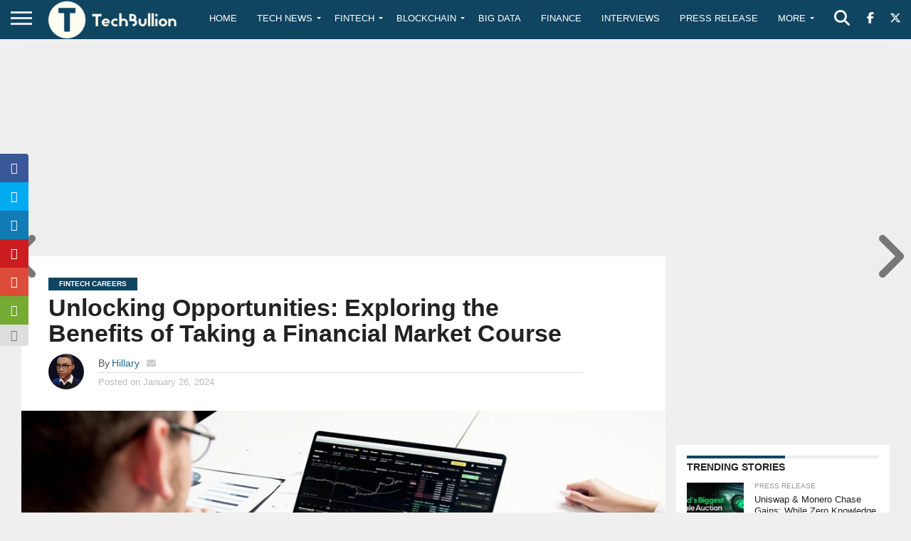

--- FILE ---
content_type: text/html; charset=utf-8
request_url: https://www.google.com/recaptcha/api2/aframe
body_size: -87
content:
<!DOCTYPE HTML><html><head><meta http-equiv="content-type" content="text/html; charset=UTF-8"></head><body><script nonce="Y3q1bg_Vgn-ursVLBJ2bgQ">/** Anti-fraud and anti-abuse applications only. See google.com/recaptcha */ try{var clients={'sodar':'https://pagead2.googlesyndication.com/pagead/sodar?'};window.addEventListener("message",function(a){try{if(a.source===window.parent){var b=JSON.parse(a.data);var c=clients[b['id']];if(c){var d=document.createElement('img');d.src=c+b['params']+'&rc='+(localStorage.getItem("rc::a")?sessionStorage.getItem("rc::b"):"");window.document.body.appendChild(d);sessionStorage.setItem("rc::e",parseInt(sessionStorage.getItem("rc::e")||0)+1);localStorage.setItem("rc::h",'1768710451696');}}}catch(b){}});window.parent.postMessage("_grecaptcha_ready", "*");}catch(b){}</script></body></html>

--- FILE ---
content_type: text/html; charset=utf-8
request_url: https://www.google.com/recaptcha/api2/anchor?ar=1&k=6Le0-0gkAAAAABV0s8b1QHz03eamY8EKrdT2n1Mf&co=aHR0cHM6Ly90ZWNoYnVsbGlvbi5jb206NDQz&hl=en&v=PoyoqOPhxBO7pBk68S4YbpHZ&size=invisible&anchor-ms=20000&execute-ms=30000&cb=i2xyqob3th4j
body_size: 48376
content:
<!DOCTYPE HTML><html dir="ltr" lang="en"><head><meta http-equiv="Content-Type" content="text/html; charset=UTF-8">
<meta http-equiv="X-UA-Compatible" content="IE=edge">
<title>reCAPTCHA</title>
<style type="text/css">
/* cyrillic-ext */
@font-face {
  font-family: 'Roboto';
  font-style: normal;
  font-weight: 400;
  font-stretch: 100%;
  src: url(//fonts.gstatic.com/s/roboto/v48/KFO7CnqEu92Fr1ME7kSn66aGLdTylUAMa3GUBHMdazTgWw.woff2) format('woff2');
  unicode-range: U+0460-052F, U+1C80-1C8A, U+20B4, U+2DE0-2DFF, U+A640-A69F, U+FE2E-FE2F;
}
/* cyrillic */
@font-face {
  font-family: 'Roboto';
  font-style: normal;
  font-weight: 400;
  font-stretch: 100%;
  src: url(//fonts.gstatic.com/s/roboto/v48/KFO7CnqEu92Fr1ME7kSn66aGLdTylUAMa3iUBHMdazTgWw.woff2) format('woff2');
  unicode-range: U+0301, U+0400-045F, U+0490-0491, U+04B0-04B1, U+2116;
}
/* greek-ext */
@font-face {
  font-family: 'Roboto';
  font-style: normal;
  font-weight: 400;
  font-stretch: 100%;
  src: url(//fonts.gstatic.com/s/roboto/v48/KFO7CnqEu92Fr1ME7kSn66aGLdTylUAMa3CUBHMdazTgWw.woff2) format('woff2');
  unicode-range: U+1F00-1FFF;
}
/* greek */
@font-face {
  font-family: 'Roboto';
  font-style: normal;
  font-weight: 400;
  font-stretch: 100%;
  src: url(//fonts.gstatic.com/s/roboto/v48/KFO7CnqEu92Fr1ME7kSn66aGLdTylUAMa3-UBHMdazTgWw.woff2) format('woff2');
  unicode-range: U+0370-0377, U+037A-037F, U+0384-038A, U+038C, U+038E-03A1, U+03A3-03FF;
}
/* math */
@font-face {
  font-family: 'Roboto';
  font-style: normal;
  font-weight: 400;
  font-stretch: 100%;
  src: url(//fonts.gstatic.com/s/roboto/v48/KFO7CnqEu92Fr1ME7kSn66aGLdTylUAMawCUBHMdazTgWw.woff2) format('woff2');
  unicode-range: U+0302-0303, U+0305, U+0307-0308, U+0310, U+0312, U+0315, U+031A, U+0326-0327, U+032C, U+032F-0330, U+0332-0333, U+0338, U+033A, U+0346, U+034D, U+0391-03A1, U+03A3-03A9, U+03B1-03C9, U+03D1, U+03D5-03D6, U+03F0-03F1, U+03F4-03F5, U+2016-2017, U+2034-2038, U+203C, U+2040, U+2043, U+2047, U+2050, U+2057, U+205F, U+2070-2071, U+2074-208E, U+2090-209C, U+20D0-20DC, U+20E1, U+20E5-20EF, U+2100-2112, U+2114-2115, U+2117-2121, U+2123-214F, U+2190, U+2192, U+2194-21AE, U+21B0-21E5, U+21F1-21F2, U+21F4-2211, U+2213-2214, U+2216-22FF, U+2308-230B, U+2310, U+2319, U+231C-2321, U+2336-237A, U+237C, U+2395, U+239B-23B7, U+23D0, U+23DC-23E1, U+2474-2475, U+25AF, U+25B3, U+25B7, U+25BD, U+25C1, U+25CA, U+25CC, U+25FB, U+266D-266F, U+27C0-27FF, U+2900-2AFF, U+2B0E-2B11, U+2B30-2B4C, U+2BFE, U+3030, U+FF5B, U+FF5D, U+1D400-1D7FF, U+1EE00-1EEFF;
}
/* symbols */
@font-face {
  font-family: 'Roboto';
  font-style: normal;
  font-weight: 400;
  font-stretch: 100%;
  src: url(//fonts.gstatic.com/s/roboto/v48/KFO7CnqEu92Fr1ME7kSn66aGLdTylUAMaxKUBHMdazTgWw.woff2) format('woff2');
  unicode-range: U+0001-000C, U+000E-001F, U+007F-009F, U+20DD-20E0, U+20E2-20E4, U+2150-218F, U+2190, U+2192, U+2194-2199, U+21AF, U+21E6-21F0, U+21F3, U+2218-2219, U+2299, U+22C4-22C6, U+2300-243F, U+2440-244A, U+2460-24FF, U+25A0-27BF, U+2800-28FF, U+2921-2922, U+2981, U+29BF, U+29EB, U+2B00-2BFF, U+4DC0-4DFF, U+FFF9-FFFB, U+10140-1018E, U+10190-1019C, U+101A0, U+101D0-101FD, U+102E0-102FB, U+10E60-10E7E, U+1D2C0-1D2D3, U+1D2E0-1D37F, U+1F000-1F0FF, U+1F100-1F1AD, U+1F1E6-1F1FF, U+1F30D-1F30F, U+1F315, U+1F31C, U+1F31E, U+1F320-1F32C, U+1F336, U+1F378, U+1F37D, U+1F382, U+1F393-1F39F, U+1F3A7-1F3A8, U+1F3AC-1F3AF, U+1F3C2, U+1F3C4-1F3C6, U+1F3CA-1F3CE, U+1F3D4-1F3E0, U+1F3ED, U+1F3F1-1F3F3, U+1F3F5-1F3F7, U+1F408, U+1F415, U+1F41F, U+1F426, U+1F43F, U+1F441-1F442, U+1F444, U+1F446-1F449, U+1F44C-1F44E, U+1F453, U+1F46A, U+1F47D, U+1F4A3, U+1F4B0, U+1F4B3, U+1F4B9, U+1F4BB, U+1F4BF, U+1F4C8-1F4CB, U+1F4D6, U+1F4DA, U+1F4DF, U+1F4E3-1F4E6, U+1F4EA-1F4ED, U+1F4F7, U+1F4F9-1F4FB, U+1F4FD-1F4FE, U+1F503, U+1F507-1F50B, U+1F50D, U+1F512-1F513, U+1F53E-1F54A, U+1F54F-1F5FA, U+1F610, U+1F650-1F67F, U+1F687, U+1F68D, U+1F691, U+1F694, U+1F698, U+1F6AD, U+1F6B2, U+1F6B9-1F6BA, U+1F6BC, U+1F6C6-1F6CF, U+1F6D3-1F6D7, U+1F6E0-1F6EA, U+1F6F0-1F6F3, U+1F6F7-1F6FC, U+1F700-1F7FF, U+1F800-1F80B, U+1F810-1F847, U+1F850-1F859, U+1F860-1F887, U+1F890-1F8AD, U+1F8B0-1F8BB, U+1F8C0-1F8C1, U+1F900-1F90B, U+1F93B, U+1F946, U+1F984, U+1F996, U+1F9E9, U+1FA00-1FA6F, U+1FA70-1FA7C, U+1FA80-1FA89, U+1FA8F-1FAC6, U+1FACE-1FADC, U+1FADF-1FAE9, U+1FAF0-1FAF8, U+1FB00-1FBFF;
}
/* vietnamese */
@font-face {
  font-family: 'Roboto';
  font-style: normal;
  font-weight: 400;
  font-stretch: 100%;
  src: url(//fonts.gstatic.com/s/roboto/v48/KFO7CnqEu92Fr1ME7kSn66aGLdTylUAMa3OUBHMdazTgWw.woff2) format('woff2');
  unicode-range: U+0102-0103, U+0110-0111, U+0128-0129, U+0168-0169, U+01A0-01A1, U+01AF-01B0, U+0300-0301, U+0303-0304, U+0308-0309, U+0323, U+0329, U+1EA0-1EF9, U+20AB;
}
/* latin-ext */
@font-face {
  font-family: 'Roboto';
  font-style: normal;
  font-weight: 400;
  font-stretch: 100%;
  src: url(//fonts.gstatic.com/s/roboto/v48/KFO7CnqEu92Fr1ME7kSn66aGLdTylUAMa3KUBHMdazTgWw.woff2) format('woff2');
  unicode-range: U+0100-02BA, U+02BD-02C5, U+02C7-02CC, U+02CE-02D7, U+02DD-02FF, U+0304, U+0308, U+0329, U+1D00-1DBF, U+1E00-1E9F, U+1EF2-1EFF, U+2020, U+20A0-20AB, U+20AD-20C0, U+2113, U+2C60-2C7F, U+A720-A7FF;
}
/* latin */
@font-face {
  font-family: 'Roboto';
  font-style: normal;
  font-weight: 400;
  font-stretch: 100%;
  src: url(//fonts.gstatic.com/s/roboto/v48/KFO7CnqEu92Fr1ME7kSn66aGLdTylUAMa3yUBHMdazQ.woff2) format('woff2');
  unicode-range: U+0000-00FF, U+0131, U+0152-0153, U+02BB-02BC, U+02C6, U+02DA, U+02DC, U+0304, U+0308, U+0329, U+2000-206F, U+20AC, U+2122, U+2191, U+2193, U+2212, U+2215, U+FEFF, U+FFFD;
}
/* cyrillic-ext */
@font-face {
  font-family: 'Roboto';
  font-style: normal;
  font-weight: 500;
  font-stretch: 100%;
  src: url(//fonts.gstatic.com/s/roboto/v48/KFO7CnqEu92Fr1ME7kSn66aGLdTylUAMa3GUBHMdazTgWw.woff2) format('woff2');
  unicode-range: U+0460-052F, U+1C80-1C8A, U+20B4, U+2DE0-2DFF, U+A640-A69F, U+FE2E-FE2F;
}
/* cyrillic */
@font-face {
  font-family: 'Roboto';
  font-style: normal;
  font-weight: 500;
  font-stretch: 100%;
  src: url(//fonts.gstatic.com/s/roboto/v48/KFO7CnqEu92Fr1ME7kSn66aGLdTylUAMa3iUBHMdazTgWw.woff2) format('woff2');
  unicode-range: U+0301, U+0400-045F, U+0490-0491, U+04B0-04B1, U+2116;
}
/* greek-ext */
@font-face {
  font-family: 'Roboto';
  font-style: normal;
  font-weight: 500;
  font-stretch: 100%;
  src: url(//fonts.gstatic.com/s/roboto/v48/KFO7CnqEu92Fr1ME7kSn66aGLdTylUAMa3CUBHMdazTgWw.woff2) format('woff2');
  unicode-range: U+1F00-1FFF;
}
/* greek */
@font-face {
  font-family: 'Roboto';
  font-style: normal;
  font-weight: 500;
  font-stretch: 100%;
  src: url(//fonts.gstatic.com/s/roboto/v48/KFO7CnqEu92Fr1ME7kSn66aGLdTylUAMa3-UBHMdazTgWw.woff2) format('woff2');
  unicode-range: U+0370-0377, U+037A-037F, U+0384-038A, U+038C, U+038E-03A1, U+03A3-03FF;
}
/* math */
@font-face {
  font-family: 'Roboto';
  font-style: normal;
  font-weight: 500;
  font-stretch: 100%;
  src: url(//fonts.gstatic.com/s/roboto/v48/KFO7CnqEu92Fr1ME7kSn66aGLdTylUAMawCUBHMdazTgWw.woff2) format('woff2');
  unicode-range: U+0302-0303, U+0305, U+0307-0308, U+0310, U+0312, U+0315, U+031A, U+0326-0327, U+032C, U+032F-0330, U+0332-0333, U+0338, U+033A, U+0346, U+034D, U+0391-03A1, U+03A3-03A9, U+03B1-03C9, U+03D1, U+03D5-03D6, U+03F0-03F1, U+03F4-03F5, U+2016-2017, U+2034-2038, U+203C, U+2040, U+2043, U+2047, U+2050, U+2057, U+205F, U+2070-2071, U+2074-208E, U+2090-209C, U+20D0-20DC, U+20E1, U+20E5-20EF, U+2100-2112, U+2114-2115, U+2117-2121, U+2123-214F, U+2190, U+2192, U+2194-21AE, U+21B0-21E5, U+21F1-21F2, U+21F4-2211, U+2213-2214, U+2216-22FF, U+2308-230B, U+2310, U+2319, U+231C-2321, U+2336-237A, U+237C, U+2395, U+239B-23B7, U+23D0, U+23DC-23E1, U+2474-2475, U+25AF, U+25B3, U+25B7, U+25BD, U+25C1, U+25CA, U+25CC, U+25FB, U+266D-266F, U+27C0-27FF, U+2900-2AFF, U+2B0E-2B11, U+2B30-2B4C, U+2BFE, U+3030, U+FF5B, U+FF5D, U+1D400-1D7FF, U+1EE00-1EEFF;
}
/* symbols */
@font-face {
  font-family: 'Roboto';
  font-style: normal;
  font-weight: 500;
  font-stretch: 100%;
  src: url(//fonts.gstatic.com/s/roboto/v48/KFO7CnqEu92Fr1ME7kSn66aGLdTylUAMaxKUBHMdazTgWw.woff2) format('woff2');
  unicode-range: U+0001-000C, U+000E-001F, U+007F-009F, U+20DD-20E0, U+20E2-20E4, U+2150-218F, U+2190, U+2192, U+2194-2199, U+21AF, U+21E6-21F0, U+21F3, U+2218-2219, U+2299, U+22C4-22C6, U+2300-243F, U+2440-244A, U+2460-24FF, U+25A0-27BF, U+2800-28FF, U+2921-2922, U+2981, U+29BF, U+29EB, U+2B00-2BFF, U+4DC0-4DFF, U+FFF9-FFFB, U+10140-1018E, U+10190-1019C, U+101A0, U+101D0-101FD, U+102E0-102FB, U+10E60-10E7E, U+1D2C0-1D2D3, U+1D2E0-1D37F, U+1F000-1F0FF, U+1F100-1F1AD, U+1F1E6-1F1FF, U+1F30D-1F30F, U+1F315, U+1F31C, U+1F31E, U+1F320-1F32C, U+1F336, U+1F378, U+1F37D, U+1F382, U+1F393-1F39F, U+1F3A7-1F3A8, U+1F3AC-1F3AF, U+1F3C2, U+1F3C4-1F3C6, U+1F3CA-1F3CE, U+1F3D4-1F3E0, U+1F3ED, U+1F3F1-1F3F3, U+1F3F5-1F3F7, U+1F408, U+1F415, U+1F41F, U+1F426, U+1F43F, U+1F441-1F442, U+1F444, U+1F446-1F449, U+1F44C-1F44E, U+1F453, U+1F46A, U+1F47D, U+1F4A3, U+1F4B0, U+1F4B3, U+1F4B9, U+1F4BB, U+1F4BF, U+1F4C8-1F4CB, U+1F4D6, U+1F4DA, U+1F4DF, U+1F4E3-1F4E6, U+1F4EA-1F4ED, U+1F4F7, U+1F4F9-1F4FB, U+1F4FD-1F4FE, U+1F503, U+1F507-1F50B, U+1F50D, U+1F512-1F513, U+1F53E-1F54A, U+1F54F-1F5FA, U+1F610, U+1F650-1F67F, U+1F687, U+1F68D, U+1F691, U+1F694, U+1F698, U+1F6AD, U+1F6B2, U+1F6B9-1F6BA, U+1F6BC, U+1F6C6-1F6CF, U+1F6D3-1F6D7, U+1F6E0-1F6EA, U+1F6F0-1F6F3, U+1F6F7-1F6FC, U+1F700-1F7FF, U+1F800-1F80B, U+1F810-1F847, U+1F850-1F859, U+1F860-1F887, U+1F890-1F8AD, U+1F8B0-1F8BB, U+1F8C0-1F8C1, U+1F900-1F90B, U+1F93B, U+1F946, U+1F984, U+1F996, U+1F9E9, U+1FA00-1FA6F, U+1FA70-1FA7C, U+1FA80-1FA89, U+1FA8F-1FAC6, U+1FACE-1FADC, U+1FADF-1FAE9, U+1FAF0-1FAF8, U+1FB00-1FBFF;
}
/* vietnamese */
@font-face {
  font-family: 'Roboto';
  font-style: normal;
  font-weight: 500;
  font-stretch: 100%;
  src: url(//fonts.gstatic.com/s/roboto/v48/KFO7CnqEu92Fr1ME7kSn66aGLdTylUAMa3OUBHMdazTgWw.woff2) format('woff2');
  unicode-range: U+0102-0103, U+0110-0111, U+0128-0129, U+0168-0169, U+01A0-01A1, U+01AF-01B0, U+0300-0301, U+0303-0304, U+0308-0309, U+0323, U+0329, U+1EA0-1EF9, U+20AB;
}
/* latin-ext */
@font-face {
  font-family: 'Roboto';
  font-style: normal;
  font-weight: 500;
  font-stretch: 100%;
  src: url(//fonts.gstatic.com/s/roboto/v48/KFO7CnqEu92Fr1ME7kSn66aGLdTylUAMa3KUBHMdazTgWw.woff2) format('woff2');
  unicode-range: U+0100-02BA, U+02BD-02C5, U+02C7-02CC, U+02CE-02D7, U+02DD-02FF, U+0304, U+0308, U+0329, U+1D00-1DBF, U+1E00-1E9F, U+1EF2-1EFF, U+2020, U+20A0-20AB, U+20AD-20C0, U+2113, U+2C60-2C7F, U+A720-A7FF;
}
/* latin */
@font-face {
  font-family: 'Roboto';
  font-style: normal;
  font-weight: 500;
  font-stretch: 100%;
  src: url(//fonts.gstatic.com/s/roboto/v48/KFO7CnqEu92Fr1ME7kSn66aGLdTylUAMa3yUBHMdazQ.woff2) format('woff2');
  unicode-range: U+0000-00FF, U+0131, U+0152-0153, U+02BB-02BC, U+02C6, U+02DA, U+02DC, U+0304, U+0308, U+0329, U+2000-206F, U+20AC, U+2122, U+2191, U+2193, U+2212, U+2215, U+FEFF, U+FFFD;
}
/* cyrillic-ext */
@font-face {
  font-family: 'Roboto';
  font-style: normal;
  font-weight: 900;
  font-stretch: 100%;
  src: url(//fonts.gstatic.com/s/roboto/v48/KFO7CnqEu92Fr1ME7kSn66aGLdTylUAMa3GUBHMdazTgWw.woff2) format('woff2');
  unicode-range: U+0460-052F, U+1C80-1C8A, U+20B4, U+2DE0-2DFF, U+A640-A69F, U+FE2E-FE2F;
}
/* cyrillic */
@font-face {
  font-family: 'Roboto';
  font-style: normal;
  font-weight: 900;
  font-stretch: 100%;
  src: url(//fonts.gstatic.com/s/roboto/v48/KFO7CnqEu92Fr1ME7kSn66aGLdTylUAMa3iUBHMdazTgWw.woff2) format('woff2');
  unicode-range: U+0301, U+0400-045F, U+0490-0491, U+04B0-04B1, U+2116;
}
/* greek-ext */
@font-face {
  font-family: 'Roboto';
  font-style: normal;
  font-weight: 900;
  font-stretch: 100%;
  src: url(//fonts.gstatic.com/s/roboto/v48/KFO7CnqEu92Fr1ME7kSn66aGLdTylUAMa3CUBHMdazTgWw.woff2) format('woff2');
  unicode-range: U+1F00-1FFF;
}
/* greek */
@font-face {
  font-family: 'Roboto';
  font-style: normal;
  font-weight: 900;
  font-stretch: 100%;
  src: url(//fonts.gstatic.com/s/roboto/v48/KFO7CnqEu92Fr1ME7kSn66aGLdTylUAMa3-UBHMdazTgWw.woff2) format('woff2');
  unicode-range: U+0370-0377, U+037A-037F, U+0384-038A, U+038C, U+038E-03A1, U+03A3-03FF;
}
/* math */
@font-face {
  font-family: 'Roboto';
  font-style: normal;
  font-weight: 900;
  font-stretch: 100%;
  src: url(//fonts.gstatic.com/s/roboto/v48/KFO7CnqEu92Fr1ME7kSn66aGLdTylUAMawCUBHMdazTgWw.woff2) format('woff2');
  unicode-range: U+0302-0303, U+0305, U+0307-0308, U+0310, U+0312, U+0315, U+031A, U+0326-0327, U+032C, U+032F-0330, U+0332-0333, U+0338, U+033A, U+0346, U+034D, U+0391-03A1, U+03A3-03A9, U+03B1-03C9, U+03D1, U+03D5-03D6, U+03F0-03F1, U+03F4-03F5, U+2016-2017, U+2034-2038, U+203C, U+2040, U+2043, U+2047, U+2050, U+2057, U+205F, U+2070-2071, U+2074-208E, U+2090-209C, U+20D0-20DC, U+20E1, U+20E5-20EF, U+2100-2112, U+2114-2115, U+2117-2121, U+2123-214F, U+2190, U+2192, U+2194-21AE, U+21B0-21E5, U+21F1-21F2, U+21F4-2211, U+2213-2214, U+2216-22FF, U+2308-230B, U+2310, U+2319, U+231C-2321, U+2336-237A, U+237C, U+2395, U+239B-23B7, U+23D0, U+23DC-23E1, U+2474-2475, U+25AF, U+25B3, U+25B7, U+25BD, U+25C1, U+25CA, U+25CC, U+25FB, U+266D-266F, U+27C0-27FF, U+2900-2AFF, U+2B0E-2B11, U+2B30-2B4C, U+2BFE, U+3030, U+FF5B, U+FF5D, U+1D400-1D7FF, U+1EE00-1EEFF;
}
/* symbols */
@font-face {
  font-family: 'Roboto';
  font-style: normal;
  font-weight: 900;
  font-stretch: 100%;
  src: url(//fonts.gstatic.com/s/roboto/v48/KFO7CnqEu92Fr1ME7kSn66aGLdTylUAMaxKUBHMdazTgWw.woff2) format('woff2');
  unicode-range: U+0001-000C, U+000E-001F, U+007F-009F, U+20DD-20E0, U+20E2-20E4, U+2150-218F, U+2190, U+2192, U+2194-2199, U+21AF, U+21E6-21F0, U+21F3, U+2218-2219, U+2299, U+22C4-22C6, U+2300-243F, U+2440-244A, U+2460-24FF, U+25A0-27BF, U+2800-28FF, U+2921-2922, U+2981, U+29BF, U+29EB, U+2B00-2BFF, U+4DC0-4DFF, U+FFF9-FFFB, U+10140-1018E, U+10190-1019C, U+101A0, U+101D0-101FD, U+102E0-102FB, U+10E60-10E7E, U+1D2C0-1D2D3, U+1D2E0-1D37F, U+1F000-1F0FF, U+1F100-1F1AD, U+1F1E6-1F1FF, U+1F30D-1F30F, U+1F315, U+1F31C, U+1F31E, U+1F320-1F32C, U+1F336, U+1F378, U+1F37D, U+1F382, U+1F393-1F39F, U+1F3A7-1F3A8, U+1F3AC-1F3AF, U+1F3C2, U+1F3C4-1F3C6, U+1F3CA-1F3CE, U+1F3D4-1F3E0, U+1F3ED, U+1F3F1-1F3F3, U+1F3F5-1F3F7, U+1F408, U+1F415, U+1F41F, U+1F426, U+1F43F, U+1F441-1F442, U+1F444, U+1F446-1F449, U+1F44C-1F44E, U+1F453, U+1F46A, U+1F47D, U+1F4A3, U+1F4B0, U+1F4B3, U+1F4B9, U+1F4BB, U+1F4BF, U+1F4C8-1F4CB, U+1F4D6, U+1F4DA, U+1F4DF, U+1F4E3-1F4E6, U+1F4EA-1F4ED, U+1F4F7, U+1F4F9-1F4FB, U+1F4FD-1F4FE, U+1F503, U+1F507-1F50B, U+1F50D, U+1F512-1F513, U+1F53E-1F54A, U+1F54F-1F5FA, U+1F610, U+1F650-1F67F, U+1F687, U+1F68D, U+1F691, U+1F694, U+1F698, U+1F6AD, U+1F6B2, U+1F6B9-1F6BA, U+1F6BC, U+1F6C6-1F6CF, U+1F6D3-1F6D7, U+1F6E0-1F6EA, U+1F6F0-1F6F3, U+1F6F7-1F6FC, U+1F700-1F7FF, U+1F800-1F80B, U+1F810-1F847, U+1F850-1F859, U+1F860-1F887, U+1F890-1F8AD, U+1F8B0-1F8BB, U+1F8C0-1F8C1, U+1F900-1F90B, U+1F93B, U+1F946, U+1F984, U+1F996, U+1F9E9, U+1FA00-1FA6F, U+1FA70-1FA7C, U+1FA80-1FA89, U+1FA8F-1FAC6, U+1FACE-1FADC, U+1FADF-1FAE9, U+1FAF0-1FAF8, U+1FB00-1FBFF;
}
/* vietnamese */
@font-face {
  font-family: 'Roboto';
  font-style: normal;
  font-weight: 900;
  font-stretch: 100%;
  src: url(//fonts.gstatic.com/s/roboto/v48/KFO7CnqEu92Fr1ME7kSn66aGLdTylUAMa3OUBHMdazTgWw.woff2) format('woff2');
  unicode-range: U+0102-0103, U+0110-0111, U+0128-0129, U+0168-0169, U+01A0-01A1, U+01AF-01B0, U+0300-0301, U+0303-0304, U+0308-0309, U+0323, U+0329, U+1EA0-1EF9, U+20AB;
}
/* latin-ext */
@font-face {
  font-family: 'Roboto';
  font-style: normal;
  font-weight: 900;
  font-stretch: 100%;
  src: url(//fonts.gstatic.com/s/roboto/v48/KFO7CnqEu92Fr1ME7kSn66aGLdTylUAMa3KUBHMdazTgWw.woff2) format('woff2');
  unicode-range: U+0100-02BA, U+02BD-02C5, U+02C7-02CC, U+02CE-02D7, U+02DD-02FF, U+0304, U+0308, U+0329, U+1D00-1DBF, U+1E00-1E9F, U+1EF2-1EFF, U+2020, U+20A0-20AB, U+20AD-20C0, U+2113, U+2C60-2C7F, U+A720-A7FF;
}
/* latin */
@font-face {
  font-family: 'Roboto';
  font-style: normal;
  font-weight: 900;
  font-stretch: 100%;
  src: url(//fonts.gstatic.com/s/roboto/v48/KFO7CnqEu92Fr1ME7kSn66aGLdTylUAMa3yUBHMdazQ.woff2) format('woff2');
  unicode-range: U+0000-00FF, U+0131, U+0152-0153, U+02BB-02BC, U+02C6, U+02DA, U+02DC, U+0304, U+0308, U+0329, U+2000-206F, U+20AC, U+2122, U+2191, U+2193, U+2212, U+2215, U+FEFF, U+FFFD;
}

</style>
<link rel="stylesheet" type="text/css" href="https://www.gstatic.com/recaptcha/releases/PoyoqOPhxBO7pBk68S4YbpHZ/styles__ltr.css">
<script nonce="Sjp08pNLNxK7Fmw0LFbfdQ" type="text/javascript">window['__recaptcha_api'] = 'https://www.google.com/recaptcha/api2/';</script>
<script type="text/javascript" src="https://www.gstatic.com/recaptcha/releases/PoyoqOPhxBO7pBk68S4YbpHZ/recaptcha__en.js" nonce="Sjp08pNLNxK7Fmw0LFbfdQ">
      
    </script></head>
<body><div id="rc-anchor-alert" class="rc-anchor-alert"></div>
<input type="hidden" id="recaptcha-token" value="[base64]">
<script type="text/javascript" nonce="Sjp08pNLNxK7Fmw0LFbfdQ">
      recaptcha.anchor.Main.init("[\x22ainput\x22,[\x22bgdata\x22,\x22\x22,\[base64]/[base64]/[base64]/[base64]/[base64]/[base64]/[base64]/[base64]/[base64]/[base64]\\u003d\x22,\[base64]\\u003d\x22,\x22w5AlEcOwL8ObZ8K/wpsNDMOAB8KEdsOxwovCsMKPTR8cajBJFht0wp1cwq7DlMKJX8OERSjDhsKJb30uRsORCMOCw4HCpsK+UgByw5vCihHDi1LCmMO+wojDlQtbw6UHASTClW/Dh8KSwqpzBDIoHx3Dm1fCgT/CmMKLVcKtwo7CgR8ywoDCh8KhX8KMG8OMwqBeGMO4H3sLEsO2woJNDiF5C8OOw41IGUZJw6PDtmoiw5rDusKwFsOLRUfDu2IzZ3DDlhN5V8OxdsKFBsO+w4XDjcKmMzkAWMKxcA3DssKBwpJeSkoUdcOqCwdUwqbCisKLfcKAH8KBw5/CsMOnP8KnacKEw6bCvcOFwqpFw4LCpWghWhBDYcKuZMKkZnvDp8O6w4JoKCYcw6DCm8KmTcKKPnLCvMOWfWN+wqwDScKND8KQwoIhw5MfKcONw6p3woMxwoHDnsO0LgYtHMO9aB3CvnHCtMOHwpROwrYHwo0/w5zDosOJw5HCsGjDswXDjMO0cMKdPC1mR1jDhA/Dl8KZE2deaBpIL2nCgSt5QHkSw5fCs8KTPsKePCEJw6zDolDDhwTCq8OOw7XCnzI6dsOkwosJSMKdew3CmF7CjcKBwrhzwo3DuGnCqsKeflMPw7LDvMO4b8O8IMO+wpLDql3CqWATe1zCrcOSwpDDo8KmIl7DicOrwrfCg1pQdnvCrsOvI8KuPWfDmsOuHMOBE0/DlMONDsKnfwPDpsKxL8OTw5U+w61Wwp7CqcOyF8KLw5E4w5pecFHCusOTVMKdwqDCvsOYwp1tw7bCtcO/dUs9woPDicOewqtNw5nDncKHw5sRwqzCjWTDskVsKBduw5EGwr/CoE/[base64]/CiG/DnwA/w5JbCMOpwqFHw4rCl0Rxw7HDlMKAwrZUMMKuwpnCk1rDlsK9w7Z0FjQFwo/CocO6wrPCjwI3WWoUKWPCl8KMwrHCqMO2wqdKw7IYw5TChMOJw59Gd0/Cul/[base64]/CtBnDn8Ohw6pTH8O0R8OWRy7CpGvCk8KbEH/[base64]/DisK9E2LCjT0pwpTClSjCm3HCrMKEwrkvwozCnjXCkCFkb8Oww6zCocOQBhjCrcOYwr0Iw4nCiSTDmMKEcsO0wrHCgsKjwoFxF8OKJsOOw4jDpT3Cm8KmwqDCpUbDnDcCTMOQScKPesKgw60+wqLDpDNuHsKsw7rDuVw4OcKTwozDucOoecK/w5vDucKfw5Z3OihOwowOU8Oqw5TDgUIpwp/DnhbDrgTDs8Opw6FOUMOrwodEEUpnw7rDq2tCWGoRRcKWX8OZVDfChmvCnWYlHEUzw7jClScqLcKKU8O4VQ/[base64]/CpMKOQDPCkMKFw43Dg00IHE/CisOJwoFVLUt5R8O+w6bCu8OLO189wp3CoMOPw57CmsKTwp0JPsO9TsOgw705w5bDnk5aZwJfN8OLSlvCscO9SVJZw4XCqcKvw4l+KzvCrA7CvMOXD8OOUirCszpRw4ADMXHDosOFdsKrMXp9eMKtGkdDwowZw73CpMO3Zj7CjW5Pw43DvMOtwpYhwo/DnMOzwovDiGnDhg1Hwo7CocOQwr81LE9ew5VTw60Gw7vClVZVW07CvwTDuw4oOD45AsOkZUwrwr1GWitEWQDDvlMBwpfDqMKiw6wBMTXDuUUOwqIcw7PCkS1ETsK2UxtHwqpkOcO9w7oGw63CpX8dwobDqMOoBU/[base64]/CqlvDlMKpWsKDwq0fKzZCw6Raw5skwr9lDH/[base64]/w4/CmBkVwpBcZSQTeHhKwrdPwqTCjBPDsz3DkWR5w74Uwr84w65dd8KlLkHCkkbDjMKRwpdKFXlLwqLCrWsKVcOwLsKVJsOpG0YHBsKJDw97wr14wq1iWcK2wrvCisOYbcO4w7bDpkpRNRXCtWzDpsOwcB/Cv8O/AzEiPMKowoJxMmTCnAbDpRLCksOcFV/CkcO4wp8JNDo2CGPDmwzCocO+CRMXw7hLAh/DrcKhw5AHw5U+XMKCw5QIw43CocODw6wrGVNTfhLChcKBEBjCicKuw5bCq8KZw5JDMcOXbkJ9cAHCkMKPwrRsbSPCgsK8wqx8PQckwrMxEljDkwrCsm89woDDoGHClMOKHMKlw4A9w5M/aT8cSw54w7DDgxxOw6XDpAHCnzJHTjTCm8OPUk7Ci8K1YsOWwrYmwq/Ckkdjwr4cw5F+w5nCj8OeU0/DkcKmw63DuDXDh8OLw7vClMKqeMKhw5zDt34da8OXw4smQTsEwrrDrmbDoSk7V3PDjhfDoU5GIcOtNTMEwpQbw7tbwr/CkTrDv1HCjsOeSStIbcOCSTPDsU4XAHEjwoLDpMOCJhF4fcKlT8Kyw74hw7LDpMKDw5URHDNNfExfNcOUcsK0W8OYWDLDkULDkUTCsFl1Kzg9w7VYI2DDtmUxKcKXwoMOcMKKw6RPwrR2w7/CvMKgwqDDpRrDkhzDqhsvw4lCwpDDi8OVw7/CsxIswrrDmm7CuMOYw688w7DCsE3CsjNncmkhJC/[base64]/DrcOmw47DmMKKwqknw63CksOuARg8wqtnwofClUrDkcOKw7B0ZsOrw484VsOpw4dlwrMDMFPDsMKUE8OrTsOGwpjDtcOaw6YufWQTw4nDoGpPfXTCnMOLDRFrwo/DsMK/wrMDZsOrLT8WNsK0O8OUwqLCoMKyLMKKwqTCucKuY8OTNMO0e3BHw6I5PiYTbsKRA2B1LRrCn8KPwqdTf1coCcKww4PDnCErEENQXMKawoLDn8OCwqrCh8KoNsOGwpLDjMKrWiXCgMKAwr/[base64]/[base64]/CtlgDOxEcw7jDthoNwqfDgsOEw4DDiwJ9wqFeTC7CuzxHwpzDqcOHBhTCucKyTAzCixjCncO6w5jCosK0wrDDncODUWLCpMKEPTcIIsKewqbDuxAUT1YncMKtL8KXbnHCpFHClMO8LCvCucKHE8O4a8KAwo1sAMOIOMOCChpZG8K1w7NFTEvDp8OzVcObJcKhUm/DgsKMw7jCrsOCHCfDqAtnw5Esw6HDscKgw7MVwoBrw5DCpcOGwpQHw4ABw6Yrw6LDnMKGwr/ChyLChcOkZR/DpnrCsjjDoSLCncOcSMOMJ8Ogw7LCpcKAWR3ChMOmw54bfj/CssO4ecK5JsOcYMOraGXCpTPDniTDnS8uJEhfUns6w7wqw6HCnhTDrcKnTWEKGibDlcKaw64tw5V2UArCqsOZw4LDk8O+w5XCqS7CpsO9wrU/wrbDhMKnw7h0JXvDisKtUsKHFcKbY8KDKcK1c8K+UgR+YgLCrn7CncO3V1LChcK9w5DCvMOFw7rDvT/Ckz1ew4XCrUYncgTDlFhjw4nCiWzDkx4uWCrDlANfA8KKwrgbPlDCi8OGAMOEwqHCjsKgworCkMOLwpYfwod4wrbCtj13FkYsAcKewpdVw5NSwqojwo3DrMOzMsK/CMOoe3d3VVokwpNaA8KhIsO9V8O/[base64]/Cg8KsMELDrcKTw5hFw5Nnw4nCg8OjLFlEDcOLOsKGFWnDhwHDjMO+wog7wpNDwr7Cg04oQGbCqMKMwobDocK8w6nChT02F2wiw6MRw4DChRt/A3XChWnDncO/wpnDljzDhMK1VGTCucO+ThXDhcORw7ErQMKJw67CkkXDkMOFEsKzJ8OPwpvDpWHCn8KmXMOXwrbDsC5Nw4J7IsOfwonDvWI6woAWw7bChHzDggkmw6/CjmHCjw4gEMO/JDLCp3FhOMK5FDEaO8KAUsKwTgnCqSPDq8OYFmBrwqp4wrsZRMKew5fCrMOee3fCrsKIw6Ekw7J2wrB4SknCicOTwoxEwpvDg3zDuiXClcOvYMKuCwg/VAxKwrfDpRIMwp7DucKKwrTDuiFyKUzCmMOIOMKQwp5qRWchY8K3M8OBLht8FlTDksO5d3xgwoIWw64FRsKVw5rCrMK8D8Ktw4NRUcKAwqzDvn3DuEE8IA0KOsKvw6YVw4VHeFIVw5/DvknClcKmK8OARB7Cm8K5w5Fcw4oRYMKRAnLDiH/ChMOCwohwQ8KmfyQnw57CoMOXw4RAw7LDsMKbVsOtMgpQwo51DHJZwqN0wrnCkB3DqC3CmMOCwqDDvcKYU2zDgsKAd3pKw7zDuQUNwrthfSxYw7jDv8OIw7HDsMK6f8Kfw6zCmMO5RMOFbsORBcOLwrh5FsOVEMKtUsO7J3vDrm7DlGnDo8OPH0DDu8KMZ0/CqMOIBMKeFMKpCsKqw4HDii3DuMKxwpEuLMO9UcOHBxkVRsO1woLCrcKAw5FEwqHDjTfDhcOMZQ7CgsKxeVg/w5XDqcKYwrdEwonCnzHCm8KKw6BGwp3CsMKjKcOEw5I/[base64]/Du0ICwqtfw4wuwrbDo8KlXsKdZCDCgsO0w7LCjcOQJcKGYlnDiClfX8KoMERVw4LDlUnDhMOXwohTORwdw6oNw4fCvMOlwpPDi8KFw50vLcO+w45bwqzDr8OqGsO3w7IKUlvDnBTDqcOiw7/Dpz8Nw69xV8Kbw6bDk8OtX8OSw6lOw4/Ct0cUGyoqUV0dB3TCusO7wplZWUjDvsOUMAbCqjRJwrPDn8K2woDDksKRQR17eD53M3EgalXDkMO9IRUcwpTDngXDvMO7FnkIw7Qiwr1mwrbCqsKlw7JfWHpeXcOYf3Q5w5IaZsKYIR3ChsOQw5dNwrXDm8K3Q8KCwpvCkX/CvWdnwqzDtMO2w7jDrUzDvMOWwrPChcOXLcKUOcKdb8KswovDtMOmBcKEw7/DmcKNwqcoXEXDskbDnxxpw7xHJMOzwoxCI8OTw68MTsKXH8Onwr8Aw6tmQirCqcK1XgTCqyvClyXCpsKvB8OxwrYOwoHDhwlEJjMGw49dwq16ZMK1XlbDrQNpZGXDtMKtwpQxBcO9TcK4woQxEMO0w6s1OF0cwpDDucKmJ0HDusODwp7DisKQYXZdw4oxThtqM1/Dun5GcGZ3wrfDq2M7UkBcUsOawqTCrsKYwqjDunxAMTnCqcOJGsKwI8Orw63CqBIQw7E/[base64]/CsyIgw6YLADpsw7vCr8Kdw6pEw43DmwIrw7HDpypFZMKXYsOXw5/CkktkworDkzRVLgLCqjMrw7EEw6XDpkh9wq8FCBXDlcKFwq3CoFLDrsKRwqhCY8K6YMKRSyUmwoXDtw/DtsK3bTRbbxw1fwfCnAUmYUENw7gfcSccO8Kkwrs1wrTCssO5w7DDs8OSLww2wo7CnMO5NW4/w47DgX41cMKoLH9kWRrDqcOUw6jDjcOUE8O8MVp/wpNOWEfCp8KpQzjCtcK+O8OzVDHDlMOzCDEbZ8OwQnnDvsOoP8KUw7vCtQByw4nClkAfeMOFMMOTHF9pwqnCiChjw7tbEBoiGEAgLsKAbUI3w5YSw6jCrg4wcgrCtCfCscK7YAdWw4Brwpp7MMO0c2tyw4XDt8K3w6Apw7XDj37Dp8OPPBQmZi44w7wGccKPw4/DvxwKw57CoD0KYx/Dp8O+w7XCusOqwrYXwqPDqnVSwqDCjMOsFMKtwqY9wpnDjAPCvcOMNA9+GsKXwrVJTnE9w4wBN2YCDMOtB8OOwoLDrcOjUU8mE21qLMKUw44Zw7JFNDDClyskw5zDsV8Kw75HwrDCmEURYnvCmsOWw51FP8O9wqXDk23DgsOYwp/[base64]/DjgJ/w60twqLDpcK6wqgMc1PDlsKbfRZwTyMTwr53Y0jCusO/[base64]/[base64]/DoWvDqzzDrcO4I0jDvQHDjUvCrT/[base64]/CqcKewq5BfWHDpMKmaTnDisK9fsOHw4vCnAo/w5/DvRsew4txH8OPdxPCnVbDi0jCnMKIB8KPwoMqT8OtDMOrOMOAAcObSAPCohtfD8KJR8KmUAQrwobDssO6wqMRGcO+bHDCp8KKwrjCpQEDbsOlw7dPwpIDwrHCtm0RTcKuwotiQ8OswoVeCFpIw7TChsKmBcKdw5DDiMKCAMOTKRDDscKFw4kIwr/[base64]/wpzDmcKPVUfDqsKhw78NwpHDosKrw7nDuTlWGRMGw7Nqw40pASfCiAEXw7rDvsKsIWs/XsKpwqLCgSYvw6VeAMOJwr4aGynDrSjDlsOGe8KJS0UPFcKTwqY4worCgzYwC347Hy56worDnlQ+w5A4woZLOmXDscOUwpzCjQceOcK7EsKgwpsLMWIdwr85BsORP8KxdygRPDnDuMOzwqfCiMK/XMO6w6nClCsjwqLDq8OKR8KHwqF8wofDnDslwp3CrMOfYcO7HsK3wqHCsMKYA8OVwrFDwrrDqsKKbxMlwrfCm3p/w4JfOlxAwrTDrBrCvUbCvMOwegDCq8OHd1pifhYzw6smBx8wcMOkQ05/Hk1+Cwx+NsOTMcKsLcKsEcOpw6M5E8KVEMOpexzDh8ObJlHCqRfCk8OObsO2Xn1wUcKZNhXCkcOEYsOYwoJ7f8K/U0fCsF8KScKEwqnDq1LDlcO9NS8eJSbChDMNw7YzeMOww4bDrzBSw4U1wqjCiR/Ct1XDumDDg8Kuwrh6JcKOJcK7w6NQwpzDgBDDrcKLw4DDtMOGAMKIXcOeHQE3wrnChDjCgRXDlGFaw4Mdw4jCisOUw5dyDMKTG8O3w6HDpcKOVsKywr/Dk2XCq07CujXCrmZIw7VMUcKzw7Vab1YTwrvDrno/XDvDiinCrMOoX3V1w5fCtQTDpHdzw6FZwpXCjsKHw6dOR8KVGsKFZsOnw64NwrrCvxxNL8KKMsO/wonCssKZw5LDlcKWQ8Ozw5fDh8OhwpDCisK1w4RCwpFcZHgUF8KNwoDCmMOzQRNqCnpFw5kjOWbCk8O/[base64]/DqsKkwoXCgMOewqcuwpwxBHbChSTDshXCqcORw4LDow4Mw7E8RiMqw7zDtzrDqy98HSzDsQN2w5rDnwDCm8KrwqzDtBfCsMOvw6Q5w5MEwqpLworDuMOlw7PCvBJHEzt1YAU0wqLDh8OdwoDCiMK6w6nDu0HCqgsVShh/FsK/[base64]/CqsOPMTfCiXTDusKJS8KuQGLDgsO3LDEBGmADdUxpwqnCsSTCrhpxw5DCiAfCr0dYA8KwwqrDtGPDgWYjw7rDgMOEeCXDpMO+dcOBfkoYNWjDuA56wos6wpTDoxPDiQQhwpLDiMKMRsOdA8Otwq/CncKYw4VOWcOVPMKvemnCry3DrngZLw3ClcO8wq8Gc1N9w7vDmW42fHrDgFgCEcKXdlZ8w7/CuSvCt3V8w79qwplVG3fDvMKTAEoXI2Zvw4bCuUBqwpXDqMOgfArCoMKWwqzDlH3DjW3Cu8OXwrnCl8K6w58RYMOZwo/[base64]/w4DCsGJIw7F/wqDCqsOVOsKZPxbCg8OBJnHDvWJKwpXCoAMdwpVQw4FTDWjCmWNjw6IPwplxwoFVwqFUwrU+E2HChWDCsMKjw6DDtsKIw7g9wp1swrFPwoTDpsOIDSs2w449wp0mwpjCpzDDjcOGecKuFlrColJuSMODQEh7VcK3wp/DpQbClFUDw6tzwpnDtMKgwpUNQ8KZw6pWw69TASImw7E1ClARw5HDki/DiMKdNMO0HcOgB3YeRQJBwp7CisOLwpB7U8K+wo5lw4VTw5HCv8OFGgdTIELCs8KUw4DCk2TDicOWaMKdFcOCGzLCjsKoJcO7FMKDAybDrxQDXQXCoMOZH8O/[base64]/[base64]/DizrCpW7DgAPCjEPConwow48HwqQUw7VTwpLDqm8Rw4pJw6zCosOLDMKuw7wlS8KCwqrDslzCg21/SE1SJ8OAREPCn8O5wpJ7Xg/CtMKeI8KuGxJ0wpNSQnVAGh4ywo9eSGRiw5ggw4J6WMOqw7tSUsKSwpzCr1VGa8K8woPCtsOGE8OEbcOgRlfDt8K5wooVw4VXw71GfcO2w41Cw43CpcKCOMKMHX3DrcKbwrzDhcKzbcOmG8O2w5YTwro5QkY7wr/Dl8OZwpLCsXPDh8OHw5JDw57DjFjCgRlTGMOFwrHDjzRSL3XCrWU5BMKXCMK8GcK2PHjDg0J/woHCoMKhFHHCh0gxY8KrCsKKwrwBZWXDo11awpbDmTJQwpLCkxoZU8OiecOuDyDChMOcwqfCtBLDhVJ0HMOUwozCgsO4JyrDl8KgPcKFwrM4R3bCgFBow4rCsi5Ow6Y0wphQwofDqsKKwrfClR9jwr/DtDkpOsKVPxQLTcO/[base64]/[base64]/DjGRxaUwwHsKNBUgDwoEBw6PDsF5TwrjDncKOwoLDmRkbCsO7wprDmMOYw6pfwqI2Uz04dH3DtwPDqQfDnVDCisKZN8KCwpnDkjzCmHdew7FqAcOta3DCscOfw4/Cl8K8c8KESw4twrxEwoJ5w7ptwoZcf8KuGl4/EyMmfsOYF0nDksKgw4FrwoLDnjdMw4cuwpYtwpxhV3ZZPUI2cMKwcgvCnVrDpMOce3t/[base64]/ZMOCTjdGw53DvG7DksKtw5h0wqDDr8OfwqDCnxQAZMOhwqTCvsKGbsKyaiXCoBbDtHTDqcOscsOuw4cBwrbDijEXwq1nworCo2IHw7LDpkTDrMOwwpHDr8KXAMKSXmxSw7fDuxwNCMKKwrEgwrdaw6UKEE4fWcKOwqVOJBY/w5xuw5HCmWsZQ8K1Jj1RZ1fDnlbCvzt/[base64]/[base64]/Dg8KHD1jDuApmPsK8QyLDhh8ANMOFwofCjsK6w4fCucO1NmnDrcKVw44Aw6nDsVDDtTA1w6PDlXE9wovCtMONXsKfwrbDv8KYNxgVwr3CpVAVGMOfwpkMbcOIw70hQG1fAcOSX8KQa3DDpidZwoFdw6fDgsKLwoovesOnwoPCr8OLwqDDl1zDlHdPw4zCvsK0wp/DnMOYcMK1wq0EGzFhasOSw7/Cng4ANjzCp8OnSVxEwrXDizoQwrBka8KUKMKVSMONVDArH8O4w47ClBEnwrg8aMK6w7g9d0vDlMOaw4LCssOOQ8OLbnTDowNvwqEUwpFUNT7Ch8KtJ8O8w6p1ecK3TxDCssOswr/DkxEgwrgqfcK5wpcaZsKoUjF8w7MnwpjCqcOTwrZIwrsaw4oge3LCmcK0wprCmsO3woN/[base64]/Dj8O3w4IaFcK/wqfDlMOrbcOMwqIufhHCjmjDhj1tw43CnwFyWsOHNiPDsB1rw4xgeMKTHsKyEcKtAV06wpwdwqFTw7UGw7Rrw6/DjS4BU0wneMKPwqpmKMOUwpzDl8OyPcK8w6TDrVBdG8OwTMOnSTrCrQh4w45hw7LCpWh7UxEIw6LDp3xmwp5JAcKFDcOjASgjGhJBwpLChVB4wp/Cu2TDsU3DkcKrX1nCplMcM8OFw7B8w7IDH8OzO0ofcMOZRsKqw4dxw70fNldLWMOdw4vCtMOyPcK3Cz/DoMKXOcKLwo/DhsOww4cYw7DDrcOEwoFoJho+wrnDnMOWT1DDtcOjB8OPwqMueMOFfU9bS2jDhsK5e8KrwrfCgsO2XW7CqQnDjnLCkRBZbcOrMcOjwrzDgsOzwq9mwoNCazx5bMOFwpIGMsOhVCjCisKtfnzDoDQYUmlfKw/[base64]/CuTgiwrPDnMOBwrnCpFdEaMKZSgIfScOXw7xbwrZ8OWrDiAl7w4prw4/[base64]/Clx7Cr8Orw6XCvcK7wpZ2DMOfBMK9w7PCryjCvMOhw7INDFdTaGbDrcO+R34Ic8KkBFLDjMO3wrnDtB5Uw4zDglrCpADCsTFwA8KmwoLCsXJNwqvCjAFDwp/[base64]/ChsOwO8ORHS7DlHHDrBsCw7DCgUZODsKcwpdOeR7DvMOKwqPDvcOPw47CqsOYccOkTcOjScOvbMKRwpFaYcOxVyI4w6zDu2zDnsOOZsOPw50QQ8OWbsOMw7Ncw6IawoXCtcKVWjvDtjnCljwtwqTCi17Cu8O+asONwqYRcMOqIil/[base64]/wqnCtSvCnSIGw4JoKiUcw53DlGpCZzjCsy1IwrPCpTXDknAMw7RuLcOWw57DhSnDjMKJw68OwpnCgnNkwq5hWMO/WsKpSMKeVm/CkV9dDHU3OsOHHwI+w53Cpm3DosKrw5LChcKRaBsOw6Ubw4N7JCETw4vDuWvCnMKHYg3CqDfDkhjCqMKNRgo/FWlEwr7CmMO0OsOkw4HCnsKbN8KkfsOKdgPCscOUDQHCvcOLZwhIw7BdbCg4wql5w5cePsOXwq4QwozCusOJwpl/NmjCqnBHTW/[base64]/Dh8KzTDPDmGQKUn9NK0UEwrZjwo83wrFyw45/GC7CjgXCk8KAwp8ew69ew4fCgEgww7jCqy/Dq8KNw4PCsn7CvRPCtMOtNzlLD8O/w5ZfwpjCtsOmwp0dwqV9wo8BYsOuwrnDm8KLCGbCoMK4wqkTw6LDuzcgw5bDicK8PnQOWx/CjGZIfMO1cGPCuMKgwr7ChmvCr8OHw4nCscKYwrQUP8KaTMOFCsO5woDCp3FWw4YFwq7Cj09gC8KcS8OUZCrClQIqP8KbwrjDtcO+EDYfIGbCt2PCgjzChCAYCcOkYMOZXXDCjlDDvy/DgV3DiMOvecO+wqbCpcOxwol4JBrDu8ObFMO5wqXCocKqIsKhFnV1bh7CrMOoP8OaWVAOw5Egw7fDozVpw7jDqsOsw64cw6oSCWcRJF9MwoBXw4rCtGdqHsK7w6jCkHcBfy/DqBd8NMKmbMORVxvDhcOLwp4PCcK6ITUDw6Q8w5LDuMOfCyTDo3XDqMKlIEszw5TCjsKHw5bCscOgwprCsWMkwoDChADCo8OwGmB8YikTwq7CnMOrw4nDmcKHw44zUj1zThgHwpzCl3jDq1fCqMOdwovDmMKpVn3DnWXDh8Oyw6/Do8K1wrIYPj7Cji81FAjCsMO2O0TCnVHCmsOiwrPCpGsidzI0w43DoX3CuE9iG25Vw6TDmBZnUx5lK8KAb8OuXAvDjMKCa8Olw6sHOGtlwpHDv8OYIcOkJSQSAcOqw63ClDXCjFQ4w6bDosOWwp/Cj8Ocw4fCr8KvwqQuw4fCpcKiIsKkwpLDpCJWwpMIYl/[base64]/Dk8KLwqVrZwg7wrTCvDXCsy4SH8KdwrgVwr4URsOlQsKjwoDDo2hqVSd+DmTDgWXDu0XCpcKdw5jDm8K+RMOsGAgVwpDDpS8pFsK6w4nCuVMmAVnCvxRiwogtAMKbWG/CgsOMIsOibydnMj0EZsK3EjXCn8Krw6F6FyMjwpbCmxNPwobDj8O/dhcsNTRWw4VBwqjCt8OnwpTCgQTDlsKfKsOqwrHDiDjDuTTCsRhDVMOdaADDv8OqYcOlwoB6wrrCpQXDiMKHwplLwqdAwrjCqj9ydcKvQVEKwqUNw58WwqjDqxY2acKMw7pxwpjDscOCw7bCmAYkCXjDp8KVwp4jw7TCg3VnW8O1EcKDw4QDwq4FYi/DtMOmwq3DhC1Lw4LClxw5w7DDrkYnwr/DjH5Wwp84FBnCm3/DqMKQwqTCg8KcwrR3w5nCqsKAUmjDpMKuesKfwrZEwqoJw63Djx0vwq4Hw5fDkTJjwrPDp8KswroYXDjCr24Ew4fCjV/Di3nCkMOUWsK9fsK+wqnCk8KvwqXCs8OVBMK6wpnCqsKxw4RPw5RRc0YKYXZwdsONWWPDj8KmZsKow6VRIytOwqd+C8OLGcK4QcOAw5s0wotbR8Ovw6BtZsOdw78Ow5k2d8KLQcK5CcOyCztCwpvCu1LDnsK0wo/CmcKcZcKjY2gyPkIGbVtTwqUuEHnCksKswpQLJyIFw7MJL0XCpcOkwpjCu2XDgsOQV8OeGcK2wo83YsOMagcTVVMiZgjDnxXDlMK1f8KmwrfCrsKnVAfDvsKgRlXCqsKSMDoFM8KvfsOTwojDlwrDgsKew4nDvsOiwpXDoD1jCRE9wqUxJzrDk8KdwpUuwpZ7wo9Gwp/CtsO4dwMQwr1Dw5DCqTvCmcOVDcK0P8Oqw7DDlcKhN18iwoYsRG8GXMKIw5rDpRPDlMKWwo4zVsKpVjg6w5fDnVXDpC7Crn/CjcO5woNwVMO7wpbDrsKwUMOSwrR+w6/CrkzDo8O/b8Kqwqp3woBMaxoIwpzDk8KFfWRAw6VjwpTCiCdlwq8hSyc8w7B7w53DssOdIGIFRgzDr8OAwpJpRsKOwrTCoMKpGsKFJ8OEEsK5YS/[base64]/[base64]/wrHCuTtww7TCusOnw5cuKl7DgSQzQCfDqDtnwpXDnGPDnW/DqQ4Jwp4Awo3Clll8BhkiR8KkE24NVcKrwoYRwpJlw6w4wp0DTCLDvQdqA8O7b8Oew6/Cn8KRwp3Dr0g+CcKhw5UAbcO8U2w6XlQYwoc7wp9wwr3DtsKJIcO+w7vDjsO/TDsyIljDiMOZwpdsw51+wqTDhhfCt8KQwpdYwqjCsWPCp8OhEzo6HGLCgcOFVCs1wrPDiCTCpsOuw4YuG1oowo0pC8KnGcOqwrIpw5oiM8K5wozCtsOyRsOqw6BVGSrDs35DHMOHah7Cv3giwp/[base64]/Z8K/e2prwp19wrvDrMKxwobCvMKKw5rCk8KIw5B8w6UGIBYBwrICTMOHw5TDmRN/Fjw6bsOIwpTDgcOEP23DrkHDtCYwG8KBw4HDucKqwrHChWwYwojDtcOCWMOfwoM1NgHCuMOFaAs7wqzDsR/DkRZNwotJLGZjQErDtmLCucKiKlvDusKcw4IXecO9wrHChsOTw5zCmMKawpTCi2jDh1zDuMOgaQHCq8OdDRvDl8O/wpvCgEXDr8KeGBvClMKbP8KZwonCrhTDiwVSw7ICKVDCpcOEFsKCbsORQ8OXfMKOwq0OCHXChwfDq8KHPsKIw5TDixTDlkkEw6fCj8O4woDCtMOlEjPCnMOmw4kTG1/CocKeIl5ADm7DhMK/bBVURsKKI8OYR8KGw7rCjsOXcMKyTcKUwqt5dW7CmcKmwrTCpcKDwopXwoDCry55esOyFw/CrMOXeT9TwpBtwrpgMsKgw5kIw4ZJw4nCqlzDjsKzecKHwo1LwpxQw6vCvgoNw6HDiH/CkMOaw5hZMCdWwobCiD57wq9UP8O/w4fChXtbw7XDv8KHNsO5DxvCgQrCuiR9wrxDw5cjMcKCA3p3wp/DjcOZwr7DrMOiwqTDuMOBNsOydcKBwqXCvsK6woDDtsK8BcOawoQMw59pe8O1w5XCicOtw6HDm8Kbw57Cvy9DwpXCq1dPEzTChGvCpCUlwpfCj8O7Y8KBwrXDlcK7w7Y/[base64]/w7zDqMKww7x6OkYsAsK/Lg/Cj8KlfFLDucKsTcKwT0rDlxojecK/w7fCsT/Du8OBaWklwoUbw5QuwpNZOHEUwoBhw4LDik9YK8OOYMOJwrhFaRpjAE7CiCQkwp/DmGjDgcKXSUTDrMOUcsK4w5zDlMK/IsOSCcKQQ3HChsO2OS1KwooVU8KOIsOdwq/DtBklGHzDkBMOw69pwqMsPCsMF8KFJMOewoUfwr8fw5tcVcKnwq5jw5BKXcOIKcOCwqJ0w6LCkMOBZDpENmzCmsONwrrCkMOKw5fDmcKEwp1AJXrCusK+f8OSw5zCmS5FWcKow4dRf1jCtsO5wr/[base64]/DssKrw7khw4/Cm8Ktw7DCvhDDkWLDhzdWwq9FPGvDpsKQw4nCrMOCwpzChsO/e8KScMOCw5LCl23CvMKqwrdIwonCl39Ww73DusKFHTsgwqHCnyjDuS/Ck8O6w6XCj2IXwq16w6fCncOLA8KydcOzWGBcdSIdL8KBwrg+w6ode046VsO3E2MCCR3DrQFRfMOECB4NKMKoE3XCvzTCol06woxDw63CkcOFw51bwqTDsRNLLAFJw4/CvsOsw4rCgUHDhQfDucOgwo9nw6HCnQ5hwrbCph3DmcKlw4bDn2wfwpx6w59Hw47DpHPDjHDDqUHDosKqKzXDq8O8w57Dk3w4wokhAcK1wrRzDcKIfMOxw7nCnsOwCS3DtcK5w7lDw6skw7TCjjBZUz3DscO6w5vCvRBnZ8O/wonCjsKHTGzDuMOhw5B+asOew6ERKsK9w588KMKQTkDCi8KqKsKabXzDujhgwqEjHkrCscKFw5LDiMO2wq7CtsOJcBVswqfDncK9w4AubHXChcOwP2nDl8O6REDDg8KDw50KZ8KeZMKEwowndn/DlMKTwrfDuCjCn8KPw5TCoGjDjcKRwp8MbllhXG0mwrrCqcKzZS/DsTk/V8Kow5Nbw6Y2w599ATnCgcKHQHvCkMKxbsOmw7DDgGo+w4vCjSQ4wrg2w4zDshnDrcOfwrtRGcKOwpjDvMOfw5/CqsKdwoxGGzXDpT5wX8KpwrfCs8K+w67ClcKfwqnCv8KzFcOoflDCmsOewqo3G3hRe8OXOkrDhcKVwqrCs8KpQsKHw6vDplfDosKwwrbDtlNww6rCrMKFAsKNa8OUW2pSM8KpaiZMKD/Cp1Jyw7FqGDd5B8O4wp/DmX/Di3/DisO9KsOjSsOOw6DCg8KdwrfCtikuw656w5kzUFMIwrvDq8KfZEoVdsOwwoBFccK5wo/DqwDDgsKmCMKFKcOhDcOODMOGw69zw6IOw78zw51ZwqkremTCnRPCplh+w4Q/w7sXOnrCvMKRwr7Cs8OUGUjDtATDqMOkwpPDqRtpw77DlsKyKsKSXcO8wrnDqm1KworCpwvDr8OfwprCjsKUO8K9JVoGw5/ChVt7wocLwqRTNW5dS3zDkcOOwodOUi9kw6DCojzDjz/DljQFMFYZIA0Owpcww4LCt8O1w5zCtMOoVcOzw6NGw7pFwppCwojCiMO6w4/DpMK7C8OKfQsZDHdqacKHw7R7w6VxwpZ7wpzDkAwCXgRNZsKpA8KnenDCgsO+UHN8w4vCncO5wqjCkEXDmnLDgMONwq7CusKHw68PwpfDtcOcw7vDrQN0K8OJwovDksKcw4QMRMOrw4bDisKFw5Z+BcOjLH/CoU0cw7/CnMOfBRjDlSN9wr9CWC4fVWLCrcKHcT1dwpRgwqM1MycXahY8w57Dl8OfwqZLw5B6J1VQIsKALgkvA8OywpDDksKvZMObIsO/[base64]/[base64]/DnFteXxE4dsOgw4Vowp7DhnHDscKEI8OcfcOlYHt/w4JhTSZOcFFIwoEJw7LDicKsC8KFwpHDpm3Co8OwD8Osw6x3w48rw44JbmwvYBnDmA1uOMKIwplOThDDs8O3LUlZwq50acKTT8K3YTR5w7UjdsONw7jCm8Kybh3Co8OSF3wRw6QGeCFzcsKhwrLCuGRhGMONw7HDtsK1wp/DpAHCrcOVwoLDksOpUMKxwoDDrMKbacKYwpfDo8Kgw5ZHQcKywrk9wpvDk29OwrQqw70+wrYgblrCuxxvw5EbM8OKaMOZIMKpw5ZiTsKaZMKVw5XClsOmRMKbwrTCpB0ybAXDtG/ClCbCjsOGwplIwqR1wpR6V8KfwpRgw6BSO2jCg8ObwofChcO7w4TDnsO/[base64]/CnBJFw6towpcfXkHDp8KCRg/DiENjUMOpw7EQN2/CtFfDpMKIw5jDiyPCs8Kvw4V4wpvDhxBfI3wOZHlvw5o2w4jChQfCkxrDnGZdw5xGA30MGzjDlcO/N8Oyw6gLDwJSZT7DtcKbbnpNUUkQQsOWc8KIKTQgWgLCmMOeUsK5EBt7fhMIUDFHwqjDmyhkVMKawobClATCvCVLw4c2wo0VLUkBw5XCu1zCiw/DmcKiw4hZw7sXfsORw4Eowr3Cn8KcOVfDqMOQTMKkFcKTw4XDjcOSw6DCvxTDvjU7LxjChC9mHT3CucOwwolowpTDicKnwrXDjxVnwq0+Kw7Djxd+wpHDhxLClktXwrnDgGPDtD/Dn8KVw4YNAcOCGcKbw5bDkMKzS2YYw7rDmsOzJDtHbcOVRTPDtDAowqjDvlB6Q8OYwr14I2nDoT5Wwo7Ci8KPwr1cwrhkwrPCoMO2w7tXGRXDrBx5w45Xw5/[base64]/DisO+wp3CosKyasKGwpPCncOCw67CqxYmWsKNU8OkHCwVQsO+bHvDlHjDocKdecKbZsKzwr7CksKPLTXCiMKdwrbCjzNuw6rCrmgTcMOGTwxqwr/Dl1LDnsKCw77CvsOkw5YrMMOiw6DCqMK0KMK7wqogwoXCm8K2wpjCjcO0CDElw6NMNkvCvQLCklfDlRvDs3vDscOUSF9Ww4vCvH3ChVojZlDCosOMDsK+woTCoMK0Y8ORw6vDtMKsw45NT14IQUQuFV8xw57CjsKAwrPDq3IRWhM7wr/CmCM2CcOgT2ZURsOlAg0xUwvCgMOgwqgqHlbDrXLDh0PDpcObBMKzwr4wIcO/wrXDiGXCp0bCiwXDo8K6NGkGw4dpwqTCsXbDhRs+woZ/BA09J8KXIMOzw7TCj8OlZkDDtcK2eMKBwoUJUcOXw4oBw5HDqDQPb8K2fihgR8Otwo1mw7HCoSfCi3IUKWLCjsK2wpAZwqvCqHHCp8KNw6trw45XJCzCggRAwrHCqMKLOsOzw6xJw65zeMOlW3M3w4bCuyHDuMKdw6ZzVk4Ba13CtlbClCIfwp/DqjHCrcOibHfCh8KwUUTCqcKuUkJVw4HCvMOVwrHDh8OVP18rW8KewoJ+FFlgwpdnP8ORX8Kiw7loWMKcMhIBRsKkZsK2woXDo8KAw4MvQMKoCi/Dk8ODdBDCgMKUwoXCinTDvcOTIUpBTsOtw7nDiX4Qw5rCjMObWMO7w5paPcKHcELCocKBwqrCoyjCuBtrwr4SR3sPwpfCqS1Bw5xGw5/Cg8K4w6TDm8O3TFNnwqcywo58MsO8f1fCmxnCgyRvw6nDuMKgVMKmbFhgwoFtwp/CmzsWTB8uKwRPwp/CjcKgL8OSwojCvcKCMQ8jNWxfSVnCphTDjsOhX0/CpsOfSsK2QcOvw50aw5YUwpbCiGZiJMKYwpklV8Kaw7zCsMORHMOFARXCosKAFA/[base64]/[base64]/DgsKpw4TCkQxOwrDCtSgTJcKaKMKAGsKsw4N9w68Ew6VlF2nCucObUHjCq8Kic3Fcw7nDkisyeTXCpcORw6oaw6o2HxJpfsOEwrDDpVzDg8ODcMKKWcKCW8OIY3DCqsOtw7XDrXAXw6zDvsKBwoHDpjZ+wrPCi8K5wolvw41lw4PDokkDeEnCl8OFQMOTw6xTwoLCni/CrE08w75ywpHClmDCmAgXDsOgG3PDi8KRISrDuhkee8KGwpPDr8K5XMKtZEpgw6djFMKlw5vDhsKPw7bCmsK0ax4mwq/[base64]/[base64]/[base64]/[base64]/CjMOZBQ/[base64]/alfDj8KDw5PDg8O5TcKswqvDncO7DMKVWMK6esO8w5l3FcOZBMOUwrPCmcKTwqttwqMawp5Tw78Xw5LCl8KfwonCm8OOYzAuOBpHbkIpwrgHw6XCqcOIw7vCmVnCgMOydGgowp5QNWgJw5xcZn7Doz/[base64]\\u003d\\u003d\x22],null,[\x22conf\x22,null,\x226Le0-0gkAAAAABV0s8b1QHz03eamY8EKrdT2n1Mf\x22,0,null,null,null,1,[21,125,63,73,95,87,41,43,42,83,102,105,109,121],[1017145,304],0,null,null,null,null,0,null,0,null,700,1,null,0,\[base64]/76lBhnEnQkZnOKMAhk\\u003d\x22,0,1,null,null,1,null,0,0,null,null,null,0],\x22https://techbullion.com:443\x22,null,[3,1,1],null,null,null,1,3600,[\x22https://www.google.com/intl/en/policies/privacy/\x22,\x22https://www.google.com/intl/en/policies/terms/\x22],\x22SK4THjDLp2dzD9XIcUAc87XAF4UZBQSks3i8eUcvvjM\\u003d\x22,1,0,null,1,1768714054073,0,0,[187,100,102,253],null,[16,203,120,223],\x22RC-4QlBp5S2Z3UHLA\x22,null,null,null,null,null,\x220dAFcWeA7nlyf7lMGa1myMnyqHwTL0IG2rq2xMMcQFsGJlQchfE6MOXSVc2oHYTdgLZQHHkzCn4tU09W6U0zOIibWpp9UvyjKNyg\x22,1768796854017]");
    </script></body></html>

--- FILE ---
content_type: application/javascript; charset=utf-8
request_url: https://cdn.taboola.com/libtrc/unip/1503059/tfa.js
body_size: 25426
content:
/*! 20260113-38-RELEASE */

function _defineProperty(e,t,n){return t in e?Object.defineProperty(e,t,{value:n,enumerable:!0,configurable:!0,writable:!0}):e[t]=n,e}function _typeof(e){"@babel/helpers - typeof";return(_typeof="function"==typeof Symbol&&"symbol"==typeof Symbol.iterator?function(e){return typeof e}:function(e){return e&&"function"==typeof Symbol&&e.constructor===Symbol&&e!==Symbol.prototype?"symbol":typeof e})(e)}!function(e){var t='TFASC';t.indexOf("{jsScope}")>-1&&(t="TRC"),e[t]||(e[t]={})}(window),function(e,t){e.TRC=e.TRC||{};var n=function e(){return!0},r=function n(r,i,o,a){var s=r+"/"+encodeURIComponent(o||e.TRC.publisherId)+"/log/3"+"/"+i;return a&&(s+="?"+t.TRCLogger.formatParams(a)),s},i=function t(r,i,s,c,u){var l,f=new(e.XDomainRequest||e.XMLHttpRequest);return f.open(r,i),f.onload="function"==typeof c?c:n,f.onerror=n,f.ontimeout=n,f.onprogress=n,f.withCredentials=!0,u&&o(f,u),s&&a(f,s),f},o=function e(t,n){n.forEach(function(e){"function"==typeof e&&e(t)})},a=function e(t,n){for(var r in n)n.hasOwnProperty(r)&&t.setRequestHeader(r,n[r])};e.TRC.TRCLogger=t.TRCLogger={post:function n(o,a,s,c,u,l){var f=r(o,a,c,u),d=i("POST",f);l&&"function"==typeof e.navigator.sendBeacon?e.navigator.sendBeacon(f,t.TRCLogger.formatBeaconParams(s)):(d.setRequestHeader&&d.setRequestHeader("Content-Type","application/x-www-form-urlencoded"),d.send(t.TRCLogger.formatParams(s)))},get:function e(t,n,o,a,s){if(o.headers){var c=o.headers;delete o.headers}if(o.modifiers){var u=o.modifiers;delete o.modifiers}var l=r(t,n,a,o),f;i("GET",l,c,s,u).send()},formatParams:function e(t){var n=[];for(var r in t)t.hasOwnProperty(r)&&n.push(encodeURIComponent(r)+"="+encodeURIComponent(t[r]));return n.join("&")},formatBeaconParams:function e(t){var n="",r;for(var i in t)t.hasOwnProperty(i)&&(n+=i+"="+encodeURIComponent(t[i])+"&");return new Blob([n.slice(0,-1)],{type:"application/x-www-form-urlencoded"})},reportES:function e(n){if(t&&t.util&&t.util.isPercentEnabled(TRCImpl.global,"enable-rbox-es-events")){var r=TRCImpl&&TRCImpl.global&&TRCImpl.global["rbox-es-events-url"]||"https://vidanalytics.taboola.com/putes";r=r+"/"+n.index;var i={timestamp:(new Date).toISOString(),name:n.name};for(var o in n.data)i[o]=n.data[o];if("function"==typeof navigator.sendBeacon)navigator.sendBeacon(r,JSON.stringify(i));else{var a=new XMLHttpRequest;a.open("POST",r,!0),a.send(JSON.stringify(i))}}}}}(window,window['TFASC'.indexOf("{jsScope}")>=0?"TRC":'TFASC']),function(e,t){if(t&&!t.MessageDelayer){var n=function n(r){return function(n){var i=n.detail,o=n.type,a=""+i[this.groupingKeyName],s=this.delayedEventsMap[a],c=t.eventUtils.getDateNow();if(s){this.timeoutHandles[a]&&(clearTimeout(this.timeoutHandles[a]),this.timeoutHandles[a]=null);var u=[].concat(s);this.delayedEventsMap[a]=[];for(var l=0;l<u.length;l++){var f=u[l],d;r(f.config).apply(e,[f.groupingKey,f.message,i,o,c-f.queueTime])}}}},r=n(function(e){return e.successCallback}),i=n(function(e){return e.failCallback}),o=function e(t,n){var r=""+t;this.timeoutHandles[r]||(this.timeoutHandles[r]=setTimeout(function(){this.timeoutHandles[r]=null;var e={};e[this.groupingKeyName]=t,i.call(this,{detail:e,type:"dt"})}.bind(this),n))};t.MessageDelayer=function(e,n,o){if(this.groupingKeyName=e,this.delayedEventsMap={},this.timeoutHandles={},t.eventUtils.safeAddEventListener(n,r.bind(this)),o)for(var a=0;a<o.length;a++)t.eventUtils.safeAddEventListener(o[a],i.bind(this))},t.MessageDelayer.prototype={constructor:t.MessageDelayer,delayMessage:function e(n,r,i){var a=""+n;i.failCallback=i.failCallback||function(){},this.delayedEventsMap[a]||(this.delayedEventsMap[a]=[]),this.delayedEventsMap[a].push({groupingKey:n,message:r,config:i,queueTime:t.eventUtils.getDateNow()}),i.timeoutInMillis&&o.call(this,n,i.timeoutInMillis)}}}}(window,window['TFASC'.indexOf("{jsScope}")>=0?"TRC":'TFASC']),function(e){e.TRC=e.TRC||{},e.TRC.sharedObjects=e.TRC.sharedObjects||{},e.TRC.sharedObjects.loadedScripts=e.TRC.sharedObjects.loadedScripts||{},e.TRC.sharedObjects.loadedPixels=e.TRC.sharedObjects.loadedPixels||{}}(window),function(e,t,n){!function(){if("function"==typeof e.CustomEvent)return!1;function n(e,n){n=n||{bubbles:!1,cancelable:!1,detail:void 0};var r=t.createEvent("CustomEvent");return r.initCustomEvent(e,n.bubbles,n.cancelable,n.detail),r}n.prototype=e.Event.prototype,e.CustomEvent=n}(),n.eventUtils=n.eventUtils||{},n.eventUtils.dispatchEvent=n.eventUtils.dispatchEvent||function(e,t){"function"==typeof CustomEvent&&document.dispatchEvent(new CustomEvent(e,{detail:t||{}}))},n.eventUtils.safeAddEventListener=n.eventUtils.safeAddEventListener||function(e,t){document.addEventListener(e,function(e){try{t.call(this,e)}catch(e){}})},n.eventUtils.safeAddEventListenerToWindow=n.eventUtils.safeAddEventListenerToWindow||function(e,t){window.addEventListener(e,function(e){try{t.call(this,e)}catch(e){}})},n.eventUtils.getDateNow=n.eventUtils.getDateNow||function(){var e,t;if(Date.now){if("number"==typeof(e=Date.now()))return e;if("number"==typeof(t=Number(e)))return t}return(new Date).getTime()},n.eventUtils.hashString=n.eventUtils.hashString||function(e){var t=0;if(0==e.length)return t;for(var n=0;n<e.length;n++){var r;t=(t<<5)-t+e.charCodeAt(n),t&=t}return t},n.sharedEvents=n.sharedEvents||{PAGE_VIEW:"TRK_TFA_PAGE_VIEW",REQUEST_ID_CREATED:"TRK_TFA_REQUEST_ID_CREATED",REQUEST_ID_CREATION_TIMEOUT:"TRK_TFA_REQUEST_ID_CREATION_TIMEOUT",REQUEST_ID_CREATION_ERROR:"TRK_TFA_REQUEST_ID_CREATION_ERROR",REQUEST_ID_CREATION_JS_ERROR:"TRK_TFA_REQUEST_ID_CREATION_JS_ERROR",INVALID_TRK_RESPONSE:"TRK_TFA_INVALID_TRK_RESPONSE"},n.publisherIdType=n.publisherIdType||{NAME:"n",ID:"i"},n.pageViewInitiator=n.pageViewInitiator||{TRK:"trk",TFA:"tfa"}}(window,document,window['TFASC'.indexOf("{jsScope}")>=0?"TRC":'TFASC']),function(e,t){e._tfa=e._tfa||[],e._tfa.config||(e._tfa.TfaConfig=function(){this.configMap={},this.trackedElements=[]},e._tfa.TfaConfig.prototype={safeGet:function e(t,n,r){var i,o,a;if(r&&this.configMap[r])i=""+r;else{if(!this.firstPublisherId)return n;i=this.firstPublisherId}try{return void 0===(a=(o=this.configMap[i])[t])?n:a}catch(e){return n}},hasValidConfig:function e(){return!!this.firstPublisherId},addConfig:function e(t,n){"string"==typeof n||n instanceof String||(this.firstPublisherId||(this.firstPublisherId=t),this.configMap[""+t]=n)},addTrackedElements:function e(t){this.trackedElements=t}},e._tfa.config=new e._tfa.TfaConfig,e._taboola=e._taboola||[]),e._tfa.config.addConfig(1503059,{"tfa:event-host-map":{"pre_d_eng_tb": "trc-events.taboola.com"},"tfa:add-item-url:event-list":"*","tfa:trk:is-unified-page-view":true,"eid:send-eid-encoded":true,"tfa-uid:send-ids-to-cds":false,"cds:send-uad-req":true,"cds:send-dnid-req":true,"tfa:get-publisher-id-from-baker":true,"tfa:trk:flc-enabled":true,"tfa:engagement:return-visits:is-enabled":true,"tfa:collect-eid-from-page":false,"eid-enabled":"false","eid:tfa:common-eid-keywords":"help,support,contact,readme,test,info,reply,careers,spam,login,subscribe,feedback,reachus,customers,cookie,members","tfa:trk:topics-enabled":true,"tfa:allow-cross-domain-tracking":true,"tfa:engagement:use-new-interval-calculation":true,"tfa:allow-codeless-tracking":true,"tfa:tfa-codeless-tracking:selector-matching-by-native-css":true,"tfa:tfa-codeless-tracking:advanced-matching":true,"tfa:codeless-domain-override":true}),e._tfa.config.addTrackedElements([])}(window,window['TFASC'.indexOf("{jsScope}")>=0?"TRC":'TFASC']),function(e,t,n){"use strict";var r=e[n.jsScope],i={map:function e(t,n){if("function"==typeof Array.prototype.map)return n.map(t);for(var r=[],i=0;i<n.length;i++)r.push(t(n[i],i,n));return r},forEach:function e(t,n){if("function"==typeof Array.prototype.forEach)return n.forEach(t);for(var r=0;r<n.length;r++)t(n[r],r,n)},filter:function e(t,n){if("function"==typeof Array.prototype.filter)return n.filter(t);for(var r=[],i=0;i<n.length;i++)t(n[i],i,n)&&r.push(n[i]);return r},objKeys:Object.keys||(o=Object.prototype.hasOwnProperty,a=!{toString:null}.propertyIsEnumerable("toString"),s=["toString","toLocaleString","valueOf","hasOwnProperty","isPrototypeOf","propertyIsEnumerable","constructor"],c=s.length,function(e){if("function"!=typeof e&&("object"!==_typeof(e)||null===e))throw new TypeError("Object.keys called on non-object");var t=[],n,r;for(n in e)o.call(e,n)&&t.push(n);if(a)for(r=0;r<c;r++)o.call(e,s[r])&&t.push(s[r]);return t})},o,a,s,c;n.networkMap&&"string"!=typeof n.networkMap||(n.networkMap={});var u=null,l=null,f=null,d=null,p={},h=0,g=!1,v="https://cdn.taboola.com/libtrc/static/topics/taboola-browsing-topics-trk.html",m="requestTimeoutHandle",S="requestId",y="requestStatus",E="trkRequestDone",b=5e3,T=2e3,_="init",I="pr",C="pud",w="tto",R="s",k="f",P="u",O=[w,k],A=[_,I,C],N=(($={})[r.publisherIdType.NAME]="name",$[r.publisherIdType.ID]="id",$),U=function(){for(var e={},t=i.objKeys(n.networkMap),o=0;o<t.length;++o){var a;e[""+n.networkMap[t[o]][N[r.publisherIdType.ID]]]=!0}return e}(),D="gk",L="dk",M="TRK_RELEASE_DELAYED_REQUESTS_EVENT",x=function(){var e={};return e[D]=L,e}(),V=new r.MessageDelayer(D,M),j=function e(t,n){F=F.loadTrc(n.publisherId,n.publisherIdType,n.config,n.requestData)},B={UNINITIALIZED:{loadTrc:function e(t,n,r,i){var o=xe();return ae(t,n,r,i),o?B.USER_ID_SET:B.PENDING_USER_ID_SET}},PENDING_USER_ID_SET:{loadTrc:function e(t,n,r,i){return i[y]=C,V.delayMessage(L,{publisherId:t,publisherIdType:n,config:r,requestData:i},{successCallback:j}),B.PENDING_USER_ID_SET}},USER_ID_SET:{loadTrc:function e(t,n,r,i){return ae(t,n,r,i),B.USER_ID_SET}}},F=B.UNINITIALIZED,K=(e.taboola_view_id||(e.taboola_view_id=(new Date).getTime()),e.taboola_view_id),G,$,H=function t(){var i=function e(){};i.prototype.isCookieBannerOfProvider=function(){throw new Error("method isCookieBannerOfProvider must be implemented in subclasses.")},i.prototype.parseConsent=function(){},i.prototype.addListenerForConsentChange=function(){},i.prototype.isCookieBannerOpen=function(){return!1},i.prototype.version="1";var o=function e(){};(o.prototype=Object.create(i.prototype)).constructor=o,o.prototype.providerName="TcfApi",o.prototype.version="2",o.prototype.isCookieBannerOfProvider=function(){return void 0!==e.__tcfapi&&"function"==typeof e.__tcfapi},o.prototype.addListenerForConsentChange=function(){e.__tcfapi("addEventListener",2,function(e,t){!t||"tcloaded"!==e.eventStatus&&"useractioncomplete"!==e.eventStatus||q({tcString:e.tcString,gdprApplies:e.gdprApplies,cmpStatus:0})})};var a=function e(){};(a.prototype=Object.create(i.prototype)).constructor=a,a.prototype.providerName="OneTrust",a.prototype.isCookieBannerOfProvider=function(){return void 0!==e.OnetrustActiveGroups&&void 0!==e.OneTrust},a.prototype.parseConsent=function(){q({consentData:e.OnetrustActiveGroups})},a.prototype.addListenerForConsentChange=function(){if(void 0!==e.OneTrust.OnConsentChanged){var t=function e(){r.trk.parseCookieBannerConsent(a.prototype)};e.OneTrust.OnConsentChanged(t)}};var s=function e(){};(s.prototype=Object.create(i.prototype)).constructor=s,s.prototype.providerName="Didomi",s.prototype.isCookieBannerOfProvider=function(){return void 0!==e.Didomi},s.prototype.parseConsent=function(){void 0!==e.Didomi.getUserStatus&&void 0!==e.Didomi.getUserStatus().consent_string?q({tcString:e.Didomi.getUserStatus().consent_string}):q(null)},s.prototype.addListenerForConsentChange=function(){e.didomiEventListeners=window.didomiEventListeners||[],e.didomiEventListeners.push({event:"consent.changed",listener:function e(t){r.trk.parseCookieBannerConsent(s.prototype)}})},s.prototype.isCookieBannerOpen=function(){return void 0!==e.Didomi.notice&&void 0!==e.Didomi.notice.isVisible&&e.Didomi.notice.isVisible()};var c=function e(){};(c.prototype=Object.create(i.prototype)).constructor=c,c.prototype.providerName="Usercentrics",c.prototype.isCookieBannerOfProvider=function(){return void 0!==e.UC_UI},c.prototype.parseConsent=function(){"function"==typeof e.UC_UI.areAllConsentsAccepted&&"boolean"==typeof e.UC_UI.areAllConsentsAccepted()?q({consentData:e.UC_UI.areAllConsentsAccepted().toString()}):q(null)};var u=function e(){};(u.prototype=Object.create(i.prototype)).constructor=u,u.prototype.providerName="Cookiebot",u.prototype.isCookieBannerOfProvider=function(){return void 0!==e.Cookiebot},u.prototype.parseConsent=function(){void 0!==e.Cookiebot.consent&&"boolean"==typeof e.Cookiebot.consent.marketing?q({consentData:e.Cookiebot.consent.marketing.toString()}):q(null)},u.prototype.addListenerForConsentChange=function(){if("function"==typeof window.addEventListener){var e=function e(t){r.trk.parseCookieBannerConsent(u.prototype)};window.addEventListener("CookiebotOnConsentReady",e)}};var l=function e(){};(l.prototype=Object.create(i.prototype)).constructor=l,l.prototype.providerName="SourcePoint",l.prototype.isCookieBannerOfProvider=function(){return void 0!==e._sp_},l.prototype.addListenerForConsentChange=function(){"function"==typeof e._sp_.addEventListener?window._sp_.addEventListener("onConsentReady",function(e,t,n){q("string"==typeof n?{tcString:n,cmpStatus:0}:"string"==typeof t?{tcString:t,cmpStatus:0}:null)}):q(null)};var f=function e(){};(f.prototype=Object.create(i.prototype)).constructor=f,f.prototype.providerName="ConsentManager",f.prototype.isCookieBannerOfProvider=function(){return void 0!==e.cmpmngr&&"function"==typeof e.__cmp},f.prototype.parseConsent=function(){var t=e.__cmp("getCMPData");void 0!==t&&void 0!==t.consentstring&&""!==t.consentstring?q({tcString:t.consentstring,cmpStatus:0}):q(null)},f.prototype.addListenerForConsentChange=function(){var t=function e(){r.trk.parseCookieBannerConsent(f.prototype)};e.__cmp("addEventListener",["consent",t,!1,null])};var d=function e(){};(d.prototype=Object.create(i.prototype)).constructor=d,d.prototype.providerName="Shopify",d.prototype.isCookieBannerOfProvider=function(){return void 0!==e.Shopify&&void 0!==e.Shopify.customerPrivacy},d.prototype.parseConsent=function(){"function"==typeof e.Shopify.customerPrivacy.marketingAllowed?q({consentData:e.Shopify.customerPrivacy.marketingAllowed().toString()}):q(null)},d.prototype.addListenerForConsentChange=function(){if("function"==typeof window.addEventListener){var e=function e(t){r.trk.parseCookieBannerConsent(d.prototype)};window.addEventListener("visitorConsentCollected",e)}};var p=function e(){};(p.prototype=Object.create(i.prototype)).constructor=p,p.prototype.providerName="CookieYes",p.prototype.isCookieBannerOfProvider=function(){return"function"==typeof e.getCkyConsent},p.prototype.parseConsent=function(){var t=null;try{if(e.getCkyConsent&&"function"==typeof e.getCkyConsent){var n=e.getCkyConsent();if(n&&n.categories&&"object"===_typeof(n.categories)){var r=n.categories,i;t={consentData:(Object.keys(r).length>0&&Object.keys(r).every(function(e){return!0===r[e]})).toString()}}}}catch(e){}q(t)};var h=function e(){};(h.prototype=Object.create(i.prototype)).constructor=h,h.prototype.providerName="CookieFirst",h.prototype.isCookieBannerOfProvider=function(){return void 0!==e.CookieFirst&&void 0!==e.CookieFirst.consent},h.prototype.parseConsent=function(){var t=null;try{if(e.CookieFirst&&e.CookieFirst.consent&&"object"===_typeof(e.CookieFirst.consent)){var n=e.CookieFirst.consent,r;t={consentData:(Object.keys(n).length>0&&Object.keys(n).every(function(e){return!0===n[e]})).toString()}}}catch(e){}q(t)};var g=function e(){};(g.prototype=Object.create(i.prototype)).constructor=g,g.prototype.providerName="Klaro",g.prototype.isCookieBannerOfProvider=function(){return void 0!==e.klaroConfig||void 0!==e.klaro},g.prototype.parseConsent=function(){var t=null;try{if(e.klaro&&"function"==typeof e.klaro.getManager){var n=e.klaro.getManager();if(n&&n.consents&&"object"===_typeof(n.consents)){var r=n.consents,i;t={consentData:(Object.keys(r).length>0&&Object.keys(r).every(function(e){return!0===r[e]})).toString()}}}}catch(e){}q(t)};var v=function e(){};(v.prototype=Object.create(i.prototype)).constructor=v,v.prototype.providerName="CookieScript",v.prototype.isCookieBannerOfProvider=function(){return void 0!==e.CookieScript},v.prototype.parseConsent=function(){var t=null;try{if(e.CookieScript&&e.CookieScript.instance&&"function"==typeof e.CookieScript.instance.currentState){var n=e.CookieScript.instance.currentState();t=n&&"accept"===n.action?{consentData:"true"}:{consentData:"false"}}}catch(e){}q(t)};var m=["ad_storage"],S=function e(){};(S.prototype=Object.create(i.prototype)).constructor=S,S.prototype.providerName="Gtm",S.prototype.isCookieBannerOfProvider=function(){return!!(e.dataLayer&&"function"==typeof e.dataLayer.push||e.google_tag_data)},S.prototype.parseConsent=function(){function t(e,t){return e?"granted":t?"denied":null}function r(e){q("granted"===e?{consentData:"true"}:"denied"===e?{consentData:"false"}:null)}function i(e,n){for(var r=!0,i=!1,o=0;o<n.length;o++){var a,s=e[n[o]],c=s&&s.update;if(!1===c){i=!0,r=!1;break}!0!==c&&(r=!1)}return t(r,i)}function o(e,n){for(var r=!0,i=!1,o=0;o<n.length;o++){var a,s=e[n[o]];if("denied"===s){i=!0,r=!1;break}"granted"!==s&&(r=!1)}return t(r,i)}function a(e){for(var t=e.length-1;t>=0;t--){var n=e[t];if(n&&"consent"===n[0]&&"update"===n[1]&&n[2]&&"object"===_typeof(n[2]))return n[2]}return null}try{var s=e._tfa.config.safeGet("tfa:trk:gtm-consent-fields",m,n.bakedPublisherId),c;if(e.google_tag_data&&e.google_tag_data.ics&&e.google_tag_data.ics.entries&&null!==(c=i(e.google_tag_data.ics.entries,s)))return void r(c);if(e.dataLayer&&e.dataLayer.length){var u=a(e.dataLayer);if(u)return void r(c=o(u,s))}}catch(e){}q(null)},S.prototype.addListenerForConsentChange=function(){var t=e._tfa.config.safeGet("tfa:trk:gtm-consent-fields",m,n.bakedPublisherId);e.google_tag_data&&e.google_tag_data.ics&&"function"==typeof e.google_tag_data.ics.addListener&&e.google_tag_data.ics.addListener(t,function(){r.trk.parseCookieBannerConsent(S.prototype)})};var y=function e(){};return y.COOKIE_NAME="aep_usuc_f",y.CONSENT_FIELD="ae_u_p_s",y.CONSENT_VALUE="2",y.NON_CONSENT_VALUE="1",(y.prototype=Object.create(i.prototype)).constructor=y,y.prototype.providerName="AliExpress",y.prototype.isCookieBannerOfProvider=function(){return null!==ye(y.COOKIE_NAME)},y.prototype.parseConsent=function(){var e=ye(y.COOKIE_NAME);if(e){for(var t=e.split("&"),n=0;n<t.length;n++){var r=t[n].split("=");if(r[0]===y.CONSENT_FIELD){var i=r[1];return void q(i===y.CONSENT_VALUE?{consentData:"true"}:i===y.NON_CONSENT_VALUE?{consentData:"false"}:null)}}q(null)}else q(null)},{"TcfApi,V2":new o,"OneTrust,V1":new a,"Didomi,V1":new s,"Usercentrics,V1":new c,"Cookiebot,V1":new u,"SourcePoint,V1":new l,"ConsentManager,V1":new f,"Shopify,V1":new d,"AliExpress,V1":new y,"CookieYes,V1":new p,"CookieFirst,V1":new h,"CookieScript,V1":new v,"Klaro,V1":new g,"GTMConsentMode,V1":new S}},q=function e(t){r.trk.cookieBannerConsent=t},Q=function e(){return r.trk.cookieBannerProvider&&r.trk.cookieBannerConsent?{cookieBannerConsent:r.trk.cookieBannerConsent,cookieBannerProvider:r.trk.cookieBannerProvider}:null},W=function e(){return!0===n.tfaContext},z=function e(){try{localStorage.setItem("taboolaStorageDetection","detect"),localStorage.removeItem("taboolaStorageDetection")}catch(e){return!1}return!0},J=function e(t,n,r){var i=t.split(n);return i.slice(0,r-1).concat(i.length>=r?i.slice(r-1).join(n):[])},Y=function e(t){if(!t)throw new Error("Invalid URL!");this.href=t;var n=J(t,"#",2);return this.hash=n.length>1?"#"+n.pop():"",t=n[0],n=J(t,"?",2),this.search=n.length>1?"?"+n.pop():"",t=n[0],n=J(t,"://",2),this.protocol=n.length>1?n.shift()+":":"",t=n[0],n=J(t,"/",2),this.pathname=n.length>1?"/"+n.pop():"/",t=n[0],n=J(t,"@",2),this.auth=n.length>1?n.shift():"",t=n[0],n=J(t,":",2),this.port=n.length>1?parseInt(n.pop()):0,this.host=n[0],this},X={"http:":1,"https:":1};Y.prototype.toString=function(e){return(this.host?this.protocol+"//"+(this.auth?this.auth+"@":"")+this.host+(this.port?":"+this.port:""):"")+this.pathname+this.search+(e?"":this.hash||"")},Y.prototype.switchProtocol=function(e,t){var n=this instanceof Y?this:new Y(this),r;return X[e]&&(t&&"https:"===n.protocol||(n.protocol=e)),(r=n.toString(!1)).length>1?r:""},Y.prototype.getParameter=function(e){for(var t,n=(this instanceof Y?this:new Y(this)).search.substr(1).split(/&/),r=0;r<n.length;r++){var i=n[r].split(new RegExp("="),2);if(unescape(i[0])===e)return unescape(i[1])}return null};var Z={states:{ABP_DETECTION_DISABLED:-2,ABP_NOT_DETECTED:0,ABP_DETECTED:1},createBlockDetectionDiv:function e(n){var r=t.createElement("div");return r.className=n,r.style.fontSize="initial",r.appendChild(t.createTextNode(".")),t.documentElement.appendChild(r),r},isBlockDetectedOnDiv:function e(t){return!t.offsetHeight},isBlockDetectedOnClassNames:function e(n){var r,i=n.length,o;for(r=0;r<i;r++)if(n[r]){o=this.createBlockDetectionDiv(n[r]);try{if(this.isBlockDetectedOnDiv(o))return!0}catch(e){}finally{t.documentElement.removeChild(o)}}return!1},getBlockedState:function e(t){return Re()||ke()?this.states.ABP_NOT_DETECTED:t&&this.isBlockDetectedOnClassNames(t)?this.states.ABP_DETECTED:this.states.ABP_NOT_DETECTED}},ee=function e(t,n){for(var r=i.objKeys(t),o=0;o<r.length;o++){var a=r[o];n.push([a,t[a]])}},te=function e(t){r[t.callbackName]=function(){},t.newScriptElement.parentNode&&t.newScriptElement.parentNode.removeChild(t.newScriptElement),t.newScriptElement=null,delete t.newScriptElement},ne=function t(n){te(n),n[y]=w,n.isMediaRequest||(e.TRC.trkRequestStatus=!1),F===B.PENDING_USER_ID_SET&&(F=B.UNINITIALIZED),n[E]?r.eventUtils.dispatchEvent(r.sharedEvents.INVALID_TRK_RESPONSE,{publisherId:n.publisherId}):r.eventUtils.dispatchEvent(r.sharedEvents.REQUEST_ID_CREATION_TIMEOUT,{publisherId:n.publisherId}),le()},re=function e(n,r,i,o){var a=t.getElementsByTagName("script")[0],s=t.createElement("script");return s.type="text/javascript",s.src=n,s.charset="UTF-8",i?s.setAttribute("defer","defer"):o&&s.setAttribute("async","async"),"function"==typeof r&&(s.addEventListener?(s.addEventListener("load",r,!1),s.addEventListener("error",r,!1)):s.onreadystatechange=function(){"loaded"!==s.readyState&&"complete"!==s.readyState||r.apply(s)}),a.parentNode.insertBefore(s,a),s},ie=function e(t,n,r,i){var o={publisherId:t,isMediaRequest:r.isMediaRequest,isUnifiedPageView:r.isUnifiedPageView,publisherIdType:n,callbackName:"trkCallback"+(0===h?"":h),metadata:i};return o[y]=_,p[t]||(p[t]=[]),p[t].push(o),++h,o},oe=function e(t){return function(){ne(t)}},ae=function t(r,i,o,a){var s=n.rboxTrcProtocol+"//trc.taboola.com/"+r+"/trc/3/json?"+"tim="+(new Date).getTime()+"&"+"data="+encodeURIComponent(JSON.stringify(ce(a)))+"&"+"pubit="+i,c=o.isMediaRequest?e._tfa.config.safeGet("tfa:trk:tracking-request-timeout",T,r):b;a[y]=I,a[m]=e.setTimeout(oe(a),c),a.newScriptElement=re(s,function(){a[E]=!0})},se=function e(t){return function(e){fe(t,e)}},ce=function e(t){return r[t.callbackName]=se(t),Te(t)},ue=function e(t){var n=p[t=""+t];return n&&n.length>0?n[n.length-1]:null},le=function e(){r.eventUtils.dispatchEvent(M,x)},fe=function t(i,o){if(e.clearTimeout(i[m]),o&&o.trc){if(o.trc.ui?(o.trc["DNT"]&&"TRUE"===o.trc["DNT"].toUpperCase()?localStorage.removeItem("taboola global:user-id"):o.trc["cm"]||localStorage.setItem("taboola global:user-id",o.trc["ui"]),F=B.USER_ID_SET):F=B.UNINITIALIZED,o.trc.sd&&!o.trc["cm"]&&localStorage.setItem(i.publisherId+":session-data",o.trc["sd"]),o.trc["vl"]&&o.trc["vl"].length){var a=o.trc["vl"][0].ri;i.isMediaRequest||(e.TRC.events_ri=a),i[S]=a,i[y]=R,r.eventUtils.dispatchEvent(r.sharedEvents.REQUEST_ID_CREATED,{publisherId:i.publisherId,requestId:a})}i.isMediaRequest&&r.trk.rboxNotLoaded()&&(o.trc.stp&&r.trk.loadPixels(o.trc.stp),o.trc.jst&&r.trk.loadScriptTags(o.trc.jst)),r.privacySandbox&&r.privacySandbox.isProtectedAudienceSupported()&&i.isMediaRequest&&o.trc.ig&&r.privacySandbox.joinInterestGroupsInIframe(o.trc.ig)}i[y]!==R&&(i[y]=k,r.eventUtils.dispatchEvent(r.sharedEvents.REQUEST_ID_CREATION_ERROR,{publisherId:i.publisherId})),i.isMediaRequest||(e.TRC.trkRequestStatus=!(O.indexOf(i[y])>=0)),e.TRC.alertVVResponseLoaded&&e.TRC.alertVVResponseLoaded(n.tblVersion),te(i),le()},de=function(){var e,t=function e(){try{return decodeURI(top.window.document.referrer)}catch(e){}return null},n=/https?:\/\/\w+\.taboola(?:syndication)?\.com/,r=function e(t){return n.test(t)?t.split("?")[0]:t.substr(0,400)},i,o=[function e(){for(var t=document.head.getElementsByTagName("link"),n=0;n<t.length;n++)if("referrer"===t[n].rel)return t[n].href;return null},function e(){var n=t();return n?r(n):null}],a=function e(){for(var e,t=0;!e&&t<o.length;t++)e=o[t].call(this);return e};return a.innerExtractReferrerFromTopMostReferrer=r,a}(),pe=function e(){var t=d;return t||(t=de()),t},he=function e(t){var n;if(t){try{n=Y.prototype.getParameter.call(window.location.href,"cnsntstr")}catch(e){}n&&(t.tcs=n,t.ga=!0,t.cmps=5),t.ad={sdkd:{os:"AMP",osv:1,sdkt:"Taboola AMP Driver",sdkv:"1"}}}},ge=function t(){if(G)return G;var n=400,r;return(G=e.location.search).length>n&&(r=G.substring(0,n-1),G=r.substring(0,r.lastIndexOf("&"))),G},ve=function e(t){var n=ye("usprivacy");if("function"==typeof __uspapi)try{__uspapi("getUSPData",1,function(e,r){r&&e?t(e.uspString):n&&t(n)})}catch(e){throw n&&t(n),new Error("Error while calling __uspapi for getUSPData")}else n&&t(n)};function me(e,t,n){if(t){try{window.__gpp("removeEventListener",function(){},e.listenerId)}catch(e){}n(e)}}var Se=function e(t){if("function"==typeof t)try{var n=function e(n,r){me(n,r,t)};window.__gpp("addEventListener",n)}catch(e){}},ye=function e(t){var n=t+"=",r="; "+document.cookie;if(r)for(var i=r.split(";"),o=0;o<i.length;o++)for(var a=i[o];" "===a.charAt(0);)if(0===(a=a.substring(1,a.length)).indexOf(n))return a.substring(n.length,a.length);return null},Ee=function t(o,a){var s={},c=o.metadata,u=o.publisherId,l=e._tfa.config.safeGet("tfa:trk:should-send-media-data",!0,u),f=e._tfa.config.safeGet("tfa:trk:media-data-param-name","mpvd",u),d=e._tfa.config.safeGet("tfa:trk:unified-page-view-param-name","supv",u),p={},h;return e._tfa.config.safeGet("tfa:trk:collect-cookie-banner-consent:enabled",!0,n.bakedPublisherId)&&(p=r.trk.parseCookieBanner())&&(a.cbp=p.cookieBannerProvider.providerName,a.cbpv=p.cookieBannerProvider.version,p.cookieBannerConsent.tcString&&e._tfa.config.safeGet("tfa:trk:send-tc-string:enabled",!0,n.bakedPublisherId)?(a.tcs=p.cookieBannerConsent.tcString,p.cookieBannerConsent.gdprApplies&&(a.ga=p.cookieBannerConsent.gdprApplies),p.cookieBannerConsent.cmpStatus&&(a.cmps=p.cookieBannerConsent.cmpStatus)):p.cookieBannerConsent.consentData&&(a.cbcd=p.cookieBannerConsent.consentData)),i.forEach(function(e){var t=c[e];a.hasOwnProperty(e)&&t===a[e]||(s[e]=t)},i.objKeys(c)),o.isUnifiedPageView&&(s[d]=!0),l&&(a[f]=s),e._tfa.config.safeGet("tfa:trk:collect-ccpa",!0,n.bakedPublisherId)&&ve(function(e){a.ccpa=e}),e._tfa.config.safeGet("tfa:trk:collect-gpp",!1,n.bakedPublisherId)&&Se(function(e){e&&(a.cmpStatus=0,a.applicableSections=e.pingData.applicableSections,a.gppString=e.pingData.gppString)}),r.privacySandbox&&r.privacySandbox.isProtectedAudienceSupported()&&(a.pa={su:!0},a.psb=!0),a},be=function t(r){var i=n.jsScope+"."+r.callbackName,o=Z.getBlockedState(["banner_ad","sponsored_ad"]);return{id:~~(1e3*Math.random()),ii:Ce(r),it:Le(e._taboola),sd:Me(r.publisherId),ui:xe(),vi:K,cv:n.tblVersion,uiv:"default",u:Ve(),e:pe(),cb:i,qs:ge(),r:[{li:"rbox-tracking",s:0,uim:"rbox-tracking:pub="+n.bakedPublisherName+":abp="+o,uip:"rbox-tracking",orig_uip:"rbox-tracking"}]}},Te=function e(t){var n=be(t);return Re()&&he(n),t.isMediaRequest&&(n=Ee(t,n)),n},_e=function e(t){for(var n=0;n<t.length;++n)for(var r=t[n],o=i.objKeys(r),a=0;a<o.length;++a){var s=o[a],c=r[s];if("unknown"!==c)switch("auto"===c&&(c=""),s){case"video":u=c;break;case"url":f=c;break;case"article":case"category":case"home":case"search":case"photo":case"other":case"content_hub":l=c;break;case"ref_url":d=c}}},Ie=function t(n){if(n){var i=r.trk.getPublisherRequestId(n);if(i)return i}return e.TRC.events_ri},Ce=function e(t){var r=null;return u||""===u?r=u:(l||""===l)&&(r=l),(""===r||t.isMediaRequest)&&(r=Oe("item-id",n.normalizeItemId,n.prenormalizeIdRules)),r},we=function e(t,n,r){var o;if(!r)return n;i.forEach(function(e){var t=n.search(e);t>=0&&(n=n.substr(0,t))},r["truncate-at"]||[]);for(var a=new Y(n),s=i.objKeys(r),c=0;c<s.length;++c){var u=s[c];if(r[u])switch(u){case"host":delete a.host;break;case"trailing-dirsep":for(;"/"===a.pathname.substr(a.pathname.length-1);)a.pathname=a.pathname.substr(0,a.pathname.length-1);break;case"query":var l=[],f=a.search.replace(/^\?/,"").split("&");"string"==typeof(o=r[u])&&(o=new RegExp(o));var d=o instanceof Array?function(e){for(var t=0;t<o.length;t++)if(e===o[t])return!0;return!1}:o instanceof RegExp?o.test.trcBind(o):function(){return!1};f.forEach(function(e){d(decodeURIComponent(e.split("=")[0]))&&l.push(e)}),a.search=(l.length?"?":"")+l.join("&");break;case"fragment":var p=a.hash.replace(/^#/,"");"string"==typeof(o=r[u])&&(o=new RegExp(o)),a.hash="",o instanceof RegExp&&o.test(p)?a.hash="#"+p:o instanceof Array&&o.forEach(function(e){p.search(e)>=0&&(a.hash="#"+p)})}}return a.pathname||(a.pathname="/"),"item-id"===t?a.toString().toLowerCase():a.toString()},Re=function e(){return Pe(pe(),"ampproject.net")},ke=function e(){return Pe(pe(),"instantarticles.fb.com")},Pe=function e(t,n){try{return void 0!==t&&void 0!==n&&t.indexOf(n)>0}catch(e){return!1}},Oe=function e(t,r,i){var o=["paramUrl","meta","canonical","og","location"],a={paramUrl:Ae,canonical:Ne,og:Ue,location:De},s=n.urlExtractOrder&&Array.isArray(n.urlExtractOrder)?n.urlExtractOrder:o,c=0,l,f,d,p="",h=function e(t,n){return we.call(this,t,n,i)};for(s.push("location");c<s.length&&(!p||/^\s*$/.test(p));)f=s[c],p=(l=a[s[c]])?l.call(null,t,h):null,c++;return"item-url"===t&&f===Ae?p:(d=f!==De,p="function"==typeof r?r.call(this,p,u?"video":"text",d):p)},Ae=function e(t,n){return!f||"item-id"!==t&&"item-url"!==t?null:n.call(this,t,r.trk.encodeItemUrlIfNeeded(f))},Ne=function e(n,i){for(var o=t.head.getElementsByTagName("link"),a=0;a<o.length;a++)if("canonical"===o[a].rel&&o[a].href)return i.call(this,n,r.trk.encodeItemUrlIfNeeded(o[a].href));return null},Ue=function e(n,i){for(var o=t.head.getElementsByTagName("meta"),a=0;a<o.length;a++)if("og:url"===o[a].getAttribute("property")&&o[a].content.length>5)return i.call(this,n,r.trk.encodeItemUrlIfNeeded(o[a].content));return null},De=function t(n,r){var o=function t(){var n=e.location,r=i.filter(function(e){return 0!==e.search("trc_")&&"taboola-debug"!==e},n.search.replace(/^\?/,"").split("&")).join("&");return n.origin+n.pathname+"?"+r};return r.call(this,n,o())},Le=function e(t){try{var n=i.objKeys(t[0]);for(var r in n)switch(n[r]){case"home":return"home";case"category":return"category";case"text":case"article":return"text";case"search":return"search";case"photo":return"photo";case"other":return"other";case"content_hub":return"content_hub";case"video":default:return"video"}}catch(e){return"video"}},Me=function e(t){return localStorage.getItem(t+":session-data")},xe=function e(){return localStorage.getItem("taboola global:user-id")},Ve=function e(){return Oe("item-url",n.normalizeItemUrl,n.prenormalizeUrlRules)},je=function e(t){for(var n,r=/^(.*\/libtrc\/.+\/)(?:(?:trk)|(?:tfa))\.js(?:\?(.*))?$/,i=0;i<t.length;i++)if(n=t[i].src.match(r))return n[1]},Be=function e(){for(var n=je(t.getElementsByTagName("script")),r=[{key:"?",index:0},{key:"://",index:1},{key:"//",index:1},{key:"/",index:0}],i=0,o=r.length,a=n,s;i<o;i++)a=(s=J(a,r[i].key,2)).length>1?s[r[i].index]:s[0];return a},Fe=function t(){if(!e.TRC.AdServerManager){var r=Be();e.TRC.VVReady=Ke,re("//"+r+"/libtrc/vv."+n.tblVersion+".js")}},Ke=function t(){e.TRC.adManager=new e.TRC.AdServerManager(n.vvConfig,n.tblVersion),e.TRC.adManager.startVV().then(function(){e.TRC.adManager.run()})},Ge=function e(t,n){return t?t[n]:t},$e=function e(t,n,r){if(0===i.objKeys(r).length||U[""+t])return t;var o=document.createElement("a");o.href=f;var a=(o.host||location.host).toLowerCase(),s=(o.href||location.href).toLowerCase(),c=N[n],u=Ge(r[a],c),l="/",d=["m","mobile","www2","www3"],p=[],h,g,v,m,S;if(!u){for(ee(r,p),p.sort(function(e,t){return e[0].length>t[0].length?-1:e[0].length<t[0].length?1:0}),h=0,g=p.length;h<g;h++)if((v=p[h][0].toLowerCase()).indexOf(l)>0){if(s.match(v)){u=Ge(p[h][1],c);break}if(v.indexOf("www.")>-1&&s.match(v.replace("www.",""))){u=Ge(p[h][1],c);break}}else if(a.match(v)){u=Ge(p[h][1],c);break}if(!u&&a.indexOf("www.")<0){for(h=0,g=d.length;h<g&&(m=new RegExp("(https://|http://|^)"+d[h]+"."),S=a.replace(m,"www."),!(u=Ge(r[S],c)));h++);u||(u=Ge(r[S="www."+a],c))}}return u||"unknown-site-on-"+t},He=function e(t,n,r){var i=ue(t);return i?n.call(this,i[y]):r},qe=function e(t,n,i){var o,a,s=[];try{if(!Array.isArray(t))return;for(a=0;a<t.length;a++)(o=t[a])&&!n[o]&&(n[o]=!0,o=Y.prototype.switchProtocol.call(o,r.trk.rboxTrcProtocol()),s.push(i(o)));return s}catch(e){}};e.TRC=e.TRC||{},e.TRC.trk=r.trk=e.TRC.trk||{init:function t(){r.trk.parseCookieBanner(),e.TRC.utm&&!W()||(W()||g||(e.TRC._getGlobalRequestId=Ie,e.TRC._getItemId=Ce,e.TRC._getItemType=Le,g=!0),e.TRC.hasTrk?W()||r.trk.execute():e._tfa&&!e._tfa.config.hasValidConfig()||(r.hasTrk=!0,z()&&(r.eventUtils.safeAddEventListener(r.sharedEvents.PAGE_VIEW,function(t){try{var i=t.detail,o=i.publisherIdType,a=i.accountId,s=i.pageViewInitiator,c=i.isUnifiedPageView,u=s===r.pageViewInitiator.TFA,l=i.metadata,f,d;if(_e(e._taboola),u){if(e._tfa.config.safeGet("tfa:trk:prevent-concurrent-requests",!0,a)&&r.trk.isRequestProcessing(a))return;e._tfa.config.safeGet("tfa:trk:network-solution-enabled",!1,a)&&(a=$e(a,o,n.networkMap))}d=ie(a,o,f={pageViewInitiator:s,isMediaRequest:u,isUnifiedPageView:c},l),F=F.loadTrc(a,o,f,d)}catch(t){r.eventUtils.dispatchEvent(r.sharedEvents.REQUEST_ID_CREATION_JS_ERROR,{publisherId:a})}}),W()||r.trk.execute(),n.enableVV&&Fe(),W()&&e._tfa.config.safeGet("tfa:trk:topics-enabled",!1,n.bakedPublisherId)&&this.observeTopics())))},execute:function t(){var i=r.publisherIdType.NAME,o=$e(n.bakedPublisherName,i,n.networkMap);r.eventUtils.dispatchEvent(r.sharedEvents.PAGE_VIEW,{accountId:o,publisherIdType:i,pageViewInitiator:r.pageViewInitiator.TRK}),e.TRC.publisherId=e.TRC.publisherId||o},getRequestStatus:function e(t){var n=ue(t);return n?n[y]:P},isRequestProcessing:function e(t){return He(t,function(e){return A.indexOf(e)>-1},!1)},hasRequestEnded:function e(t){return He(t,function(e){return O.indexOf(e)>-1||!(A.indexOf(e)>-1)},!1)},getPublisherRequestId:function e(t){var n=ue(t);return n&&n[y]===R?n[S]:null},getPublisherSessionData:function e(t){var n=Me(t);return n||null},getViewId:function e(){return K},getReferrer:de,getCcpaParam:function e(t){return ve(t)},getGppParam:function e(t){return Se(t)},COOKIE_BANNER_MAP:H(),parseCookieBanner:function e(){var t,n;try{return(n=Q())?n:null===(t=r.trk.parseCookieBannerProvider())?null:(r.trk.parseCookieBannerConsent(t),Q())}catch(e){return null}},parseCookieBannerProvider:function e(){var t,n;if(r.trk.cookieBannerProvider)return r.trk.COOKIE_BANNER_MAP[r.trk.cookieBannerProvider.providerName+",V"+r.trk.cookieBannerProvider.version];for(n in r.trk.COOKIE_BANNER_MAP)if(r.trk.COOKIE_BANNER_MAP.hasOwnProperty(n)&&(t=r.trk.COOKIE_BANNER_MAP[n]).isCookieBannerOfProvider())return r.trk.cookieBannerProvider={providerName:t.providerName,version:t.version},t.addListenerForConsentChange(),t;return null},parseCookieBannerConsent:function e(t){try{t.isCookieBannerOpen()||t.parseConsent()}catch(e){}},loadPixels:function t(n){try{return qe(n,e.TRC.sharedObjects.loadedPixels,function(e){var t=new Image;return t.src=e,t})}catch(e){}},loadScriptTags:function t(n){try{return qe(n,e.TRC.sharedObjects.loadedScripts,function(e){return re(e,null,null,!0)})}catch(e){}},rboxNotLoaded:function t(){return!(e.TRC&&e.TRC.utm)},rboxTrcProtocol:function e(){return n.rboxTrcProtocol},observeTopics:function e(){try{"browsingTopics"in t&&"function"==typeof t.browsingTopics&&t.featurePolicy&&t.featurePolicy.allowsFeature("browsing-topics")&&fetch("https://psb.taboola.com/topics_api",{browsingTopics:!0})}catch(e){}},hasSuperUTFSeq:function e(t){for(var n=t.split("").map(function(e){return e.charCodeAt(0)}),i=0,o=0;o<n.length;o++){if(r.trk.isSuperUTF(n[o])||(i=0),i>=3)return!0;i++}return!1},isSuperUTF:function e(t){var n;return t>1200},encodeItemUrlIfNeeded:function e(t){try{if(r.trk.hasSuperUTFSeq(t))return encodeURI(t)}catch(e){}return t}},W()&&!e._tfa.config.safeGet("tfa:trk:enabled",!0,n.bakedPublisherId)||r.trk.init()}(window,document,{bakedPublisherId:1503059,bakedPublisherName:'taboolaaccount-infotechbullioncom',tblVersion:"20260113-38-RELEASE",normalizeItemId:function(itemid,type,canon){if(!canon&&type=='text'&&typeof itemid=='string'&&itemid.search(new RegExp('^https?://'))==0)itemid=itemid.replace(/\?.*/,'', false);return itemid.toLowerCase();},prenormalizeIdRules:{"host":true,"fragment":"^(/video/|!)","query":["p","id"],"truncate-at":["search.searchcompletion.com","org.mozilla.javascript.undefined"],"trailing-dirsep":true},prenormalizeUrlRules:false,normalizeItemUrl:function(itemurl,type,canon){return itemurl;},urlExtractOrder:null,networkMap:{},vvConfig:null,enableVV:false,rboxTrcProtocol:'https:',tfaContext:true,jsScope:'TFASC'.indexOf("{jsScope}")>=0?"TRC":'TFASC'}),function(e,t){e._tfa=e._tfa||[],t.useStorageDetection=e.TRC.useStorageDetection=e.TRC.useStorageDetection||!0,t.text=t.text||{},t.text.lsplit=t.text.lsplit||function(e,t,n){var r=e.split(t);return r.slice(0,n-1).concat(r.length>=n?r.slice(n-1).join(t):[])},t.tfaUtil=t.tfaUtil||{},t.tfaUtil.safeAddParam=t.tfaUtil.safeAddParam||function(e,t,n){var r,i;n&&t&&e&&(r=encodeURIComponent(e),i=encodeURIComponent(t),n.push(r+"="+i))},t.tfaUtil.getParameterByName=t.tfaUtil.getParameterByName||function(e,t){if(!t||!e)return null;e=e.replace(/[\[\]]/g,"\\$&");var n,r=new RegExp("[?&]"+e+"(=([^&#]*)|&|#|$)").exec(t);return r?r[2]?decodeURIComponent(r[2].replace(/\+/g," ")):"":null};var n=e.TRCImpl=e.TRCImpl||{};n.global=n.global||{},e.__trcError=e.__trcError||function e(){}}(window,window['TFASC'.indexOf("{jsScope}")>=0?"TRC":'TFASC']),function(e,t){var n="taboola global",r="trctestcookie";function i(){for(var e="trc_cookie_storage",n=new Object,r=document.cookie.split(/;\s+/),i=0;i<r.length;i++){var o=t.text.lsplit(r[i],"=",2),a=unescape(o[0]),s=unescape(o[1]);if(a==e){for(var c=s.split("|"),u=0;u<c.length;u++){var o=c[u].split("=");n[unescape(o[0])]=unescape(o[1])}break}}function l(){var t=new Array,r,i;for(var o in n)n.hasOwnProperty(o)&&null!=n[o]&&(t[t.length]=escape(o)+"="+escape(n[o]));r=t.length>0?1:-1,i=new Date((new Date).getTime()+365*r*864e5);var a="",s=document.domain.match(/[^\.]*\.[^.]*$/);s&&s.length>0&&(a=";domain=."+s[0]),document.cookie=e+"="+escape(t.join("|"))+";path=/;expires="+i.toUTCString()+a}return this.getValue=function(e){return n.hasOwnProperty(e)?n[e]:null},this.setValue=function(e,t){n[e]=t,l()},this.removeKey=function(e){delete n[e],l()},this}function o(e){var t=e||{};return this.getValue=function(e){return t[e]?t[e]:null},this.setValue=function(e,n){t[e]=n},this.removeKey=function(e){delete t[e]},this.getData=function(){return t},this}function a(t){return this.getValue=function(n){return e[t+"Storage"].getItem(n)},this.setValue=function(n,r){try{e[t+"Storage"].setItem(n,r)}catch(e){}},this.removeKey=function(n){try{e[t+"Storage"].removeItem(n)}catch(e){}},this}function s(t){var n=e[t+"Storage"],r=(new Date).getTime()+"",i="_taboolaStorageDetection";try{if(n.setItem(i,r),n.getItem(i)==r)return n.removeItem(i),n}catch(e){}return null}function c(n){try{if(e.localStorage instanceof Storage&&t.useStorageDetection&&s(n))return new a(n)}catch(e){return null}}function u(e){var t=[c("local"),new i,c("session")];try{for(var n=0,r=t;n<r.length;n++){var a=r[n];if(a){var s=a.getValue(e);if(s)return s}}}catch(e){}return(new o).getValue(e)}var l=function r(){return this.state={},this.getLocalStorageImplementation=function(t,n){if(null!=this.state.privateStorageImpl&&"strict-w3c-storage"!=t)return this.state.privateStorageImpl;var r=e._tfa.config.safeGet("tfa:local-storage-usage","prefer-w3c-storage");switch(t=t||r){case"strict-w3c-storage":return c("session"===n?"session":"local");case"prefer-w3c-storage":var a=c("local");if(a)return this.state.privateStorageImpl=a;case"prefer-cookies":try{if(this.canWriteCookies())return this.state.privateStorageImpl=new i}catch(e){}default:return this.state.privateStorageImpl=new o}},this.getFirstPartyCookie=function(){if(this.state.firstPartyCookie)return this.state.firstPartyCookie;var e=this.getLocalStorageImplementation();if(e instanceof i||e instanceof o)return this.state.firstPartyCookie=e;try{if(this.canWriteCookies())return this.state.firstPartyCookie=new i}catch(e){}return this.state.firstPartyCookie=new o},this.canWriteCookies=function(){return e.navigator.cookieEnabled},this.getDummyStorage=function(e){return new o(e)},this.getValue=function(e){return this.getPublisherValue(n,e)},this.storePublisherValue=function(e,t,n){var r;this.isNotAllowedToWriteValue(t,n)||(r=this.buildKeyWithPublisher(e,t),this.getLocalStorageImplementation().setValue(r,n),this.addKeyToStoredKeysList(r))},this.isNotAllowedToWriteValue=function(e,n){return null==n||void 0==n||t.doNotTrack&&!this.isAllowedKeyWhenDoNotTrack(e)},this.buildKeyWithPublisher=function(e,t){return e+":"+t},this.getPublisherValue=function(e,n){return t.doNotTrack&&!this.isAllowedKeyWhenDoNotTrack(n)?null:u(this.buildKeyWithPublisher(e,n))},this.addKeyToStoredKeysList=function(e){var t=this.getStoredKeysList();-1===t.indexOf(e)&&(t.push(e),this.setStoredKeysList(t))},this.getStoredKeysList=function(){var e=this.buildKeyWithPublisher(n,"local-storage-keys"),t=this.getLocalStorageImplementation().getValue(e),r=[];try{r=JSON.parse(t)||[]}catch(e){__trcError("Could not parse local storage keys",e)}return r},this.setStoredKeysList=function(e){var t,r;try{t=JSON.stringify(e),r=this.buildKeyWithPublisher(n,"local-storage-keys"),this.getLocalStorageImplementation().setValue(r,t)}catch(e){__trcError("Could not stringify local storage keys",e)}},this.isAllowedKeyWhenDoNotTrack=function(t){var n,r=(e.TRCImpl&&e.TRCImpl.global||{})["dnt-allowed-keys"]||["session-id"],i;return null!==t&&void 0!==t&&(i=t.split(":")[1]||t,-1!==r.indexOf(i))},this.storeUserId=function(e){this.isNotAllowedToWriteValue("user-id",e)||this.storePublisherValue(n,"user-id",e)},this.getUserIdFirstPartyCookie=function(){return this.getFirstPartyCookie().getValue(this.buildKeyWithPublisher(n,"user-id"))},this.getSessionDataFirstPartyCookie=function(){return this.getFirstPartyCookie().getValue(this.buildKeyWithPublisher(n,"session-data"))},this.initState=function(){void 0===this.state&&(this.state={}),this.state.privateStorageImpl=null},this.initState(),this};t.tfaPageManager=t.tfaPageManager||new l,t.tfaPageManager.TABOOLA_GLOBAL_KEY=n}(window,window['TFASC'.indexOf("{jsScope}")>=0?"TRC":'TFASC']),function(e,t,n){var r=function e(t,n,r){var i=t.split(n);return i.slice(0,r-1).concat(i.length>=r?i.slice(r-1).join(n):[])},i=n.TFA_URL=function(e){if(!e)throw new Error("Invalid URL!");this.href=e;var t=r(e,"#",2);return this.hash=t.length>1?"#"+t.pop():"",e=t[0],t=r(e,"?",2),this.search=t.length>1?"?"+t.pop():"",e=t[0],t=r(e,"://",2),this.protocol=t.length>1?t.shift()+":":"",e=t[0],t=r(e,"/",2),this.pathname=t.length>1?"/"+t.pop():"/",e=t[0],t=r(e,"@",2),this.auth=t.length>1?t.shift():"",e=t[0],t=r(e,":",2),this.port=t.length>1?parseInt(t.pop()):0,this.host=t[0],this};function o(e){for(var t={},n=0;n<e.length;n++)if(e[n]){var r=e[n].split(new RegExp("="),2);2===r.length&&(t[r[0]]=r[1])}return t}function a(e,t,n){for(var r in e)if(unescape(r)==t)return n?n(e[r]):unescape(e[r]);return null}i.prototype.getParameter=function(e,t){var r;return a(n.TFA_URL.prototype.getQueryStringObj.call(this),e,t)},i.prototype.getParameterFromHash=function(e,t){var r;return a(n.TFA_URL.prototype.getHashStringObj.call(this),e,t)},i.prototype.getQueryStringObj=function(){var e,t;return o((this instanceof n.TFA_URL?this:new n.TFA_URL(this)).search.substr(1).split(/&/))},i.prototype.getHashStringObj=function(){var e,t;return o((this instanceof n.TFA_URL?this:new n.TFA_URL(this)).hash.substr(1).split(/&/))},i.prototype.addParamsToUrl=function(e,t){var n=e.split("#");return n[0]+(n[0].search("\\?")>=0?"&":"?")+t+(n[1]?"#"+n[1]:"")},i.prototype.removeParamFromUrl=function(e,t){var n=e.split("?");if(n.length>=2){for(var r=n[0],i,o=[],a=n[1].split("&"),s=0;s<a.length;s++){var c;a[s].split("=")[0]!==t&&o.push(a[s])}return o.length>0?r+"?"+o.join("&"):r}return e},i.prototype.removeAllUrlParametersAndFragment=function(e){var t=e.indexOf("?"),n=-1!==t?e.substr(0,t):e,r=n.indexOf("#");return-1!==r?n.substr(0,r):n}}(window,document,window['TFASC'.indexOf("{jsScope}")>=0?"TRC":'TFASC']),function(e,t,n){var r=n.tfaPageManager,i="https://",o="tblci",a="TABOOLA-DO-NOT-TRACK",s="#"+o;function c(e,t){e&&t&&(t[e]=!0)}function u(e,t,n){for(var r={},i=0;i<arguments.length;i++)c(arguments[i],r);return Object.keys(r).length>1}n.tfaUserId={initialized:!1,userId:null,clickId:null,getUserId:function e(){return this.userId},getClickId:function e(){return this.clickId},getHttpsPrefix:function e(){return i},sendUserIdsToTrc:function t(r,i,o,a){var s,c='https:',l=[];if(u(r,i,o))return n.tfaUtil.safeAddParam("uiref",r,l),n.tfaUtil.safeAddParam("uils",i,l),n.tfaUtil.safeAddParam("uifpc",o,l),n.tfaUtil.safeAddParam("tblci",a,l),s=new Image,e._tfa.config.safeGet("tfa:add-referrer-policy-when-firing-pixel",!0)&&(s.referrerPolicy="no-referrer-when-downgrade"),s.src=c+"//trc.taboola.com/sg/taboola-tfa/1/um/?"+l.join("&"),s},isUserCanBeTracked:function t(n){return!n||!e._tfa.config.safeGet("tfa-uid:filter-do-not-track",!0)||-1===n.indexOf(a)},readAndStoreUserId:function e(){var t=this.extractUserIdFromReferrer(),n=r.getValue("user-id"),i=r.getUserIdFirstPartyCookie();this.isUserCanBeTracked(t)||(t=void 0),this.isUserCanBeTracked(n)||(n=void 0),this.isUserCanBeTracked(i)||(i=void 0),this.sendUserIdsToTrc(t,n,i,this.getClickId()),t&&(r.storeUserId(t),i&&r.getFirstPartyCookie().setValue(r.TABOOLA_GLOBAL_KEY+":"+"user-id",t)),this.userId=t||n||i},readAndStoreClickIdParam:function e(){var t=this.extractClickIdFromUrl(this.getWindowLocation().toString())||this.extractClickIdFromUrl(this.getReferrer()),n=r.getValue(o);t&&r.storePublisherValue(r.TABOOLA_GLOBAL_KEY,o,t),this.clickId=t||n},extractUserIdFromReferrer:function e(){var t=this.getReferrer();if(t&&t.indexOf("taboola")>-1)return n.tfaUtil.getParameterByName("ui",t)},searchAllParameterValuesForClickId:function t(r){var i=e._tfa.config.safeGet("tfa:search-click-id-in-query-string-prefix","tbl");if(i&&r)for(var o=n.TFA_URL.prototype.getQueryStringObj.call(r),a=Object.keys(o),s=0;s<a.length;s++){var c=o[a[s]],u=decodeURIComponent(c);if(u&&0===u.indexOf(i))return u}},extractClickIdFromUrl:function t(r){if(r){var i=r.length>1&&-1!==r.indexOf("#")?r.substring(r.indexOf("#")):"",a;if(a=n.tfaUtil.getParameterByName(o,r))return a;if(i&&i.length>s.length&&0===i.indexOf(s))return i.substr(s.length);if(e._tfa.config.safeGet("tfa:search-click-id-in-query-string-enabled",!0))return this.searchAllParameterValuesForClickId(r)}},getWindowLocation:function t(){return e.location},getReferrer:function e(){return t.referrer},init:function e(){this.initialized||(this.readAndStoreClickIdParam(),this.readAndStoreUserId(),this.initialized=!0)}},n.tfaUserId.init(),n.tfaUserId.CLICK_ID_KEY=o}(window,document,window['TFASC'.indexOf("{jsScope}")>=0?"TRC":'TFASC']),function(e,t){var n="_tfa",r=e[n]=e[n]||[],i,o,a,s,c=6*60*60*1e3,u="eng_mt",l="crossSessionsData",f=36,d;function p(e,t,n){var r=this.getTimeLeftForSession(e,this.getSessionDuration(),t);r<0&&(r=0),setTimeout(function(){n()},r)}function h(e){return e.ver&&e.ver===this.getDataVersion()}var g=function e(){};g.prototype={constructor:g,init:function e(n){if(d=r.config.safeGet("tfa:engagement:session-duration-in-milliseconds",c),!this.isInitialized()){var i=t.eventUtils.getDateNow(),o=this.getSessionDataFromStorage();if(this.getIsLocalStorageAvailable())return a=o&&o.sessionStartTime,p.call(this,o,i,n),a&&!this.isSessionInvalid(o)||(a=i,this.persistDefaultValues(a)),s=!0,this}},getStorageKey:function e(){return u},getCrossSessionsData:function e(t){var n=t&&t.getValue(this.getStorageKey()),r=n&&JSON.parse(n);return r&&r[l]},resetStorageMetricData:function e(){var n=t.tfaPageManager.getLocalStorageImplementation("strict-w3c-storage"),r=this.getCrossSessionsData(n),i={crossSessionsData:r};n.setValue(this.getStorageKey(),r?JSON.stringify(i):"")},hasOnlyCrossSessionData:function e(t,n){return t&&1===t.length&&n.hasOwnProperty(l)},isSessionInvalid:function e(t){if(!t)return!0;var n=Object.keys(t);return this.hasOnlyCrossSessionData(n,t)},getSessionDataFromStorage:function e(){var n,r;n=t.tfaPageManager.getLocalStorageImplementation("strict-w3c-storage"),o=!!n;var i=n&&n.getValue(this.getStorageKey());if(r=i&&JSON.parse(i))return this.isSessionInvalid(r)?r:!h.call(this,r)||this.hasSessionEnded()?(this.resetStorageMetricData(),r):r},hasSessionEnded:function e(){return!!s&&(!a||t.eventUtils.getDateNow()-a>this.getSessionDuration())},persistDefaultValues:function e(n){var r=t.tfaPageManager.getLocalStorageImplementation("strict-w3c-storage");if(r){var i={ver:f,sessionStartTime:n,scrollDepth:0,sessionDepth:[],timeOnSite:0},o=this.getCrossSessionsData(r);o&&(i[l]=o),r.setValue(this.getStorageKey(),JSON.stringify(i))}},persistSpecificMetricsData:function e(n,r){var i=t.tfaPageManager.getLocalStorageImplementation("strict-w3c-storage"),o;i&&n&&(o=this.getSessionDataFromStorage())&&(o[n]=r,i.setValue(this.getStorageKey(),JSON.stringify(o)))},getCrossSessionsDataKey:function e(){return l},getSessionDuration:function e(){return d},getDataVersion:function e(){return f},getIsLocalStorageAvailable:function e(){return o},getSessionStartTime:function e(){return a},getTimeLeftForSession:function e(t,n,r){return t&&a?a+n-r:n},isInitialized:function e(){return s}},(i=r.TEM=r.TEM||{}).ESU=i.ESU||new g}(window,window['TFASC'.indexOf("{jsScope}")>=0?"TRC":'TFASC']),function(e,t){var n="_tfa",r;function i(e,t){this.storageUtils.persistSpecificMetricsData(e,t)}var o=function e(){};o.prototype={constructor:o,init:function e(t,n,r){this.isValid=t&&n&&r,this.storageUtils=t,this.visibilityListener=r,this.refreshFromStorage(),this.initLastVisibleStartTime(),this.visibilityListener.subscribeToEvent(this.handleVisibilityChange.bind(this)),n.subscribeToEvent(this.handleStorageChange.bind(this))},getStorageKey:function e(){return"timeOnSite"},initLastVisibleStartTime:function e(){this.isValid&&(this.lastVisibleStartTime=t.eventUtils.getDateNow())},refreshFromStorage:function e(){if(this.isValid){var t=this.storageUtils.getSessionDataFromStorage(),n=0;t&&t[this.getStorageKey()]&&(n=t[this.getStorageKey()]||0),this.timeOnSite=n}},calcTimeOnSite:function e(){if(this.isValid)return this.lastVisibleStartTime?this.timeOnSite+(t.eventUtils.getDateNow()-this.lastVisibleStartTime):this.timeOnSite},handleVisibilityChange:function e(){this.isValid&&(this.visibilityListener.getIsPageHidden()?(this.timeOnSite=this.calcTimeOnSite(),i.call(this,this.getStorageKey(),this.timeOnSite)):this.lastVisibleStartTime=t.eventUtils.getDateNow())},handleStorageChange:function e(){this.refreshFromStorage()},getTimeOnSite:function e(){if(this.isValid)return this.visibilityListener.getIsPageHidden()?this.timeOnSite:this.calcTimeOnSite()}},(r=e[n]=e[n]||[]).TEM=r.TEM||{},r.TEM.TOS=r.TEM.TOS||new o}(window,window['TFASC'.indexOf("{jsScope}")>=0?"TRC":'TFASC']),function(){var e="_tfa",t,n=!1,r;function i(){return void 0==document.body||void 0==document.documentElement?0:(n=!0,Math.max(document.body.scrollHeight,document.body.offsetHeight,document.documentElement.clientHeight,document.documentElement.scrollHeight,document.documentElement.offsetHeight)-document.documentElement.clientHeight);var e}function o(e,t){this.storageUtils.persistSpecificMetricsData(e,t)}function a(e,t){var n;return function(){var r=this,i=arguments;clearTimeout(n),n=setTimeout(function(){e.apply(r,i)},t)}}var s=function e(){};s.prototype={constructor:s,init:function e(t,n){this.storageUtils=t||{},n.subscribeToEvent(this.handleStorageChange.bind(this)),this.refreshFromStorage(),this.initEventListeners(),this.updateMeasurements(),this.calcMaxScrollPercentage()},getStorageKey:function e(){return"scrollDepth"},getScrollDepth:function e(){return n||this.calcMaxScrollPercentage(),this.maxScrollPercentage},getMaxScrollableAmount:function e(){return n||(this.maxScrollableAmount=i()),this.maxScrollableAmount},initEventListeners:function e(){window.addEventListener("resize",a(this.onResize.bind(this),100)),window.addEventListener("scroll",a(this.onScroll.bind(this),50))},refreshFromStorage:function e(){var t=this.storageUtils.getSessionDataFromStorage(),n=0;t&&t[this.getStorageKey()]&&(n=t[this.getStorageKey()]||0),this.maxScrollPercentage=n},onResize:function e(){this.updateMeasurements()},onScroll:function e(){this.calcMaxScrollPercentage()},updateMeasurements:function e(){this.winHeight=window.innerHeight,this.maxScrollableAmount=i()},calcMaxScrollPercentage:function e(){this.updateMeasurements();var t=0===this.maxScrollableAmount?0:Math.floor(window.pageYOffset/this.maxScrollableAmount*100);t>this.maxScrollPercentage&&(this.maxScrollPercentage=t,o.call(this,this.getStorageKey(),this.maxScrollPercentage))},handleStorageChange:function e(){this.refreshFromStorage()}},(r=(t=window[e]=window[e]||[]).TEM=t.TEM||{}).SCD=r.SCD||new s}(),function(e,t){var n,r,i=e["_tfa"].TEM,o=function e(){};o.prototype={constructor:o,init:function e(n,r,i){this.storageUtils=n,this.refreshFromStorage(),t.eventUtils.safeAddEventListener(i,this.handleUnipPageView.bind(this)),r.subscribeToEvent(this.handleStorageChange.bind(this))},getKey:function e(){return"ssd"},getStorageKey:function e(){return"sessionDepth"},setState:function e(t){this.visitedUrls={};for(var n=0;n<t.length;n++)this.visitedUrls[t[n]]=!0},getState:function e(){return this.visitedUrls?Object.keys(this.visitedUrls):[]},getMetric:function e(){return this.getState().length},persistState:function e(){var t=this.getState();this.storageUtils.persistSpecificMetricsData(this.getStorageKey(),t)},refreshFromStorage:function e(){var t=this.storageUtils.getSessionDataFromStorage(),n=[];t&&t[this.getStorageKey()]&&(n=t[this.getStorageKey()]||[]),this.setState(n)},handleUnipPageView:function e(){try{var n=t.eventUtils.hashString(window.location.href);this.visitedUrls[n]||(this.visitedUrls[n]=!0,this.persistState())}catch(e){}},handleStorageChange:function e(){this.refreshFromStorage()},isURLVisited:function e(t){return this.visitedUrls&&this.visitedUrls[t]}},i.SSD=i.SSD||new o}(window,window['TFASC'.indexOf("{jsScope}")>=0?"TRC":'TFASC']),function(e){var t,n=e["_tfa"]||[],r=n.TEM||{},i=30*24*60*60*1e3,o=10,a="tfa:engagement:session-history-timeframe-in-milliseconds",s="tfa:engagement:session-history-limit",c="sessionsHistory",u,l,f=function e(){};f.prototype={init:function e(t){u=n.config.safeGet(s,o),l=n.config.safeGet(a,i),this.storageUtils=t,this.updateCrossSessionsData(this.storageUtils.getSessionStartTime())},updateCrossSessionsData:function e(t){var n=this.updateData(t);return this.storageUtils.persistSpecificMetricsData(this.storageUtils.getCrossSessionsDataKey(),n),n},updateData:function e(t){var n=this.getCrossSessionsDataFromStorage()||{};return n[c]=this.getSessionsHistory(t),n},resetCrossSessionsData:function e(){this.storageUtils.persistSpecificMetricsData(this.storageUtils.getCrossSessionsDataKey(),"")},getCrossSessionsDataFromStorage:function e(){var t=this.storageUtils.getSessionDataFromStorage();return t&&t[this.storageUtils.getCrossSessionsDataKey()]},getFilteredSessionsHistory:function e(t,n){var r=t?this.removeOldSessions(t,n):[];if(!r.indexOf(n)>-1&&!this.isInPreviousSession(r,n)){for(;r.length>u-1;)r.shift();r.push(n)}return r},removeOldSessions:function e(t,n){for(var r=[],i=0;i<t.length;i++)this.isSessionOld(t[i],n)||r.push(t[i]);return r},isSessionOld:function e(t,n){return n-l>t},getSessionsHistory:function e(t){var n=this.getCrossSessionsDataFromStorage(),r=n?n[c]:[];return this.getFilteredSessionsHistory(r,t)},isInPreviousSession:function e(t,n){return!(!Array.isArray(t)||!t.length)&&n-t[t.length-1]<this.storageUtils.getSessionDuration();var r,i}},r.crossSessionsUtils=r.crossSessionsUtils||new f}(window),function(e){var t,n=e["_tfa"]||[],r=n.TEM||{},i="tfa:engagement:return-visits:is-enabled",o,a=function e(){};a.prototype={init:function e(t,r,a){(o=n.config.safeGet(i,!1))&&(this.storageUtils=t,this.crossSessionsUtils=a,this.refreshSessionsHistoryFromLocalStorage(),r.subscribeToEvent(this.handleStorageChange.bind(this)))},setState:function e(t){this.sessionsHistory=[];for(var n=0;n<t.length;n++)this.sessionsHistory.push(t[n])},addReturnVisits:function e(t){if(t){if(o){var n=this.getReturnVisits();t.rv=n&&n.length}return t}},getReturnVisits:function e(){var t=this.sessionsHistory;return Array.isArray(t)&&t.length?t:[]},refreshSessionsHistoryFromLocalStorage:function e(){var t=this.storageUtils?this.storageUtils.getSessionStartTime():[],n=this.crossSessionsUtils&&this.crossSessionsUtils.getSessionsHistory(t);this.setState(n)},handleStorageChange:function e(){this.refreshSessionsHistoryFromLocalStorage()}},r.returnVisits=r.returnVisits||new a}(window),function(e,t){var n="_tfa",r,i=function e(){};i.prototype={constructor:i,init:function e(){this.runningId=0,this.subscribers={},this.setVisibilityProperties(),this.initMetricData(),this.initListener()},initMetricData:function e(){this.isPageHidden=document[this.hiddenProp]},initListener:function e(){t.eventUtils.safeAddEventListener(this.visibilityChangeEventName,this.handleVisibilityChange.bind(this))},setVisibilityProperties:function e(){void 0!==document.hidden?(this.hiddenProp="hidden",this.visibilityChangeEventName="visibilitychange"):void 0!==document.msHidden?(this.hiddenProp="msHidden",this.visibilityChangeEventName="msvisibilitychange"):void 0!==document.webkitHidden&&(this.hiddenProp="webkitHidden",this.visibilityChangeEventName="webkitvisibilitychange")},handleVisibilityChange:function e(){this.isPageHidden=document[this.hiddenProp],this.notify()},getIsPageHidden:function e(){return this.isPageHidden},subscribeToEvent:function e(t){var n=this.runningId++;return this.subscribers[n]=t,function(){delete this.subscribers[n]}.bind(this)},notify:function e(){Object.keys(this.subscribers).forEach(function(e){this.subscribers[e]()}.bind(this))}},(r=e[n]=e[n]||[]).TEM=r.TEM||{},r.TEM.visibilityListener=r.TEM.visibilityListener||new i}(window,window['TFASC'.indexOf("{jsScope}")>=0?"TRC":'TFASC']),function(e,t){var n="_tfa",r,i=function e(){};i.prototype={constructor:i,init:function e(t){this.runningId=0,this.subscribers={},this.storageUtils=t,this.initListener()},initListener:function e(){t.eventUtils.safeAddEventListenerToWindow("storage",this.handleStorageChange.bind(this))},handleStorageChange:function e(t){t&&t.key===this.storageUtils.getStorageKey()&&this.notify(t)},subscribeToEvent:function e(t){var n=this.runningId++;return this.subscribers[n]=t,function(){delete this.subscribers[n]}.bind(this)},notify:function e(t){Object.keys(this.subscribers).forEach(function(e){this.subscribers[e](t)}.bind(this))}},(r=e[n]=e[n]||[]).TEM=r.TEM||{},r.TEM.storageListener=r.TEM.storageListener||new i}(window,window['TFASC'.indexOf("{jsScope}")>=0?"TRC":'TFASC']),function(e,t){var n="_tfa",r=e[n]=e[n]||[],i,o=r.TEM=r.TEM||{},a=o.ESU||{},s=o.SCD||{},c=o.SSD||{},u=o.TOS||{},l=o.returnVisits||{},f=o.crossSessionsUtils||{},d=o.visibilityListener||{},p=o.storageListener||{},h=1500,g=50,v=3e4,m="numOfTimesMetricsSent",S="pre_d_eng_tb",y={SESSION_END:"SESSION_END"},E,b,T=!1,_=Date.now();function I(e,t){var n=u.getTimeOnSite(),r=s.getScrollDepth(),i=c.getMetric(),o={notify:"event",name:S,tos:n,scd:r,ssd:i,est:a.getSessionStartTime(),ver:a.getDataVersion(),isls:a.getIsLocalStorageAvailable(),src:e,invt:t,msa:"function"==typeof s.getMaxScrollableAmount?s.getMaxScrollableAmount():void 0};return o=l.addReturnVisits(o)}function C(e,t){var n=I(e,t);n.est&&(i.pageViewAccountIds?w(i.pageViewAccountIds,n):R(n))}function w(e,t){var n=Object.keys(e);n.length>0?n.forEach(function(n){t.id=e[n],R(t)}):R(t)}function R(e){i.push(e)}function k(){P(),a.resetStorageMetricData()}function P(){clearTimeout(b)}function O(e){(isNaN(E)||E<0)&&(E=0),a.hasSessionEnded()||(E++,a.persistSpecificMetricsData(m,E),A()||o.sendMetrics("i",e),U())}function A(){return u.getTimeOnSite()>5*60*1e3&&c.getMetric()>5}function N(e){var t;return t=0===e?4500:1===e?5500:e>1&&e<=9?1e4:h*Math.pow(2,e-3)}function U(){if(clearTimeout(b),T&&!d.getIsPageHidden()){var e,t=r.config.safeGet("tfa:engagement:use-new-interval-calculation",!1)?N(E):h*Math.pow(2,E);t!==1/0&&(b=setTimeout(O,t,t))}}function D(){L(),U()}function L(){var e=a.getSessionDataFromStorage();E=e&&e[m]&&e[m]||0}function M(){p.subscribeToEvent(V.bind(this)),d.subscribeToEvent(x.bind(this))}function x(){d.getIsPageHidden()?P():U()}function V(e){function t(e){var t=JSON.parse(e.newValue),i=JSON.parse(e.oldValue);return!n(t,i)&&!r(t,i)}function n(e,t){return e.sessionDepth.length!==t.sessionDepth.length}function r(e,t){return e.timeOnSite!==t.timeOnSite}L(),e&&T&&!d.getIsPageHidden()&&t(e)&&(T=!1,P(),j(g,v,D,P))}function j(e,t,n,r){var i=!1;function o(e){if(window.top!==window){var t=window.parent;for(t.postMessage(e,"*");t!==t.parent;)(t=t.parent).postMessage(e,"*")}function n(t){try{for(var r=0;r<t.frames.length;r++){var i=t.frames[r];i!==window&&(i.postMessage(e,"*"),n(i))}}catch(e){}}n(window.top),window.parent!==window&&n(window)}function a(){o({type:"TARP",query:!1,t:_})}function s(){i=!1,o({type:"TARP",query:!0}),setTimeout(function(){i?setTimeout(t,s):T||(T=!0,n(),a())},e)}T=!1,window.addEventListener("message",function(e){var o=e.data;o&&"TARP"===o.type&&e.source!==window&&(T?o.query?a():o.t<_?(T=!1,i=!0,r(),setTimeout(t,s)):a():o.query||(o.t<_?i=!0:(T=!0,n(),a())))}),s()}function B(){o.initialized||r.config.safeGet("tfa:engagement:is-manager-disabled",!1,1503059)||(i=r.TUP||{},o.initialized=!0,o.ESU.init(k),d.init(),p.init(a),M(),o.ESU.getIsLocalStorageAvailable()&&(f.init(a),u.init(a,p,d),s.init(a,p),c.init(a,p,t.sharedEvents.PAGE_VIEW),l.init(a,p,f),o.initIntervalTrigger()),j(g,v,D,P))}o.init=o.init||B,o.onSessionEndTrigger=o.onSessionEndTrigger||k,o.sendMetrics=o.sendMetrics||C,o.initIntervalTrigger=o.initIntervalTrigger||D,o.EVENTS=o.EVENTS||y}(window,window['TFASC'.indexOf("{jsScope}")>=0?"TRC":'TFASC']),function(e,t){var n="_tfa",r=e[n]=e[n]||[],i="taboola global:last-external-referrer",o="taboola",a="other",s=["taboola","taboolanews","taboolasyndication"];t.lastExternalReferrer={init:function e(){r.config.safeGet("tfa:last-external-referrer:is-disabled",!1,1503059)||this.extractExternalReferrerIfExistsAndStoreLocally()},extractExternalReferrerIfExistsAndStoreLocally:function t(){var n=this.extractExternalReferrer(e);n&&this.saveExternalReferrerToLocalStorage(n)},extractExternalReferrer:function e(n){var r=n.location.href,i=this.getExternalReferrer(n);return this.isExternalReferrerTaboola(r,i)?o:i||t.tfaUtil.getParameterByName("utm_source",r)||t.tfaUtil.getParameterByName("gclid",r)||t.tfaUtil.getParameterByName("fbclid",r)||t.tfaUtil.getParameterByName("dicbo",r)||t.tfaUtil.getParameterByName("dclid",r)?a:""},isExternalReferrerTaboola:function e(n,r){if(t.tfaUtil.getParameterByName("tblci",n))return!0;var i=t.tfaUtil.getParameterByName("utm_source",n);if(i&&"taboola"===i.toLowerCase())return!0;if(r)for(var o=r.split("/")[2],a=0;a<s.length;a++){var c,u;if(new RegExp("(^|.+\\.)"+s[a]+"\\.com.*").exec(o))return!0}return!1},getExternalReferrer:function e(t){var n=t.document.referrer,r,i;if(n&&t.location.hostname!==n.split("/")[2])return n;return""},saveExternalReferrerToLocalStorage:function e(n){var r=t.tfaPageManager.getLocalStorageImplementation("strict-w3c-storage");r&&r.setValue(i,n)},getLastExternalReferrer:function n(){var r=t.tfaPageManager.getLocalStorageImplementation("strict-w3c-storage");return r?r.getValue(i):this.extractExternalReferrer(e)}},t.lastExternalReferrer.init()}(window,window['TFASC'.indexOf("{jsScope}")>=0?"TRC":'TFASC']),function(e,t,n){var r="https://pa.taboola.com/ig/joinIg.html";n.privacySandbox={isProtectedAudienceSupported:function e(){return navigator&&!!navigator.joinAdInterestGroup},joinInterestGroupsInIframe:function e(t){var n;if(this.isProtectedAudienceSupported()&&t&&t.igList&&Array.isArray(t.igList)&&t.igList.length)return(n=document.createElement("iframe")).style.display="none",n.src=r,n.addEventListener("load",function(){n.contentWindow.postMessage(JSON.stringify(t),"*")}),document.body.appendChild(n),n}}}(window,document,window['TFASC'.indexOf("{jsScope}")>=0?"TRC":'TFASC']),function(e,t,n){var r="tfa:allow-cross-domain-tracking",i="tfa:cross-domain-tracking:elements-to-update",o=[{selector:'a[href^="http"], a[href^="https"], a[href^="//"]',urlAttribute:"href"}],a="UpdateTrackingData",s=["tblci"],c=n.jsScope,u=n.publisherId,l=c.tfaPageManager;function f(){e._tfa&&e._tfa.config&&e._tfa.config.safeGet&&e._tfa.config.safeGet(r,!1,u)&&c.cdt.init()}e.TRC=e.TRC||{},e.TRC.cdt=c.cdt=e.TRC.cdt||{init:function e(){t.addEventListener(a,this.updateTrackingData.bind(this)),this.verifyUpdatesAfterDomLoaded()},updateTrackingData:function e(){for(var t=this.getAdvertiserSelectors(),n=0;n<t.length;n++)try{var r=this.getLinksToUpdate(t[n].selector,t[n].urlAttribute);this.updateLinks(r,t[n].urlAttribute)}catch(e){}},getAdvertiserSelectors:function t(){try{var n=e._tfa.config.safeGet(i,"",u);if(n||""!==n)return JSON.parse(n).concat(o)}catch(e){}return o},getLinksToUpdate:function e(n,r){for(var i=window.location.hostname,o=[],a=t.querySelectorAll(n),s=0;s<a.length;++s)try{var u=a[s],l,f;i!==new c.TFA_URL(u.getAttribute(r)).host&&o.push(u)}catch(e){}return o},updateLinks:function e(t,n){for(var r=0;r<t.length;r++){var i=t[r],o=this.updateUrl(i,n);i.setAttribute(n,o)}},updateUrl:function e(t,n){for(var r=t.getAttribute(n),i=0;i<s.length;i++){var o;if(!(null!==this.getQueryParamFromSearch(r,s[i])||null!==this.getQueryParamFromHash(r,s[i]))){var a=this.getQueryParamFromSearch(window.location.href,s[i]);if(a){var u=s[i]+"="+a;return c.TFA_URL.prototype.addParamsToUrl.call(t,r,u)}var l=this.getQueryParamFromHash(window.location.href,s[i]);if(l){var f=s[i]+"="+l;return c.TFA_URL.prototype.addParamsToUrl.call(t,r,f)}var d=this.getParamFromLocalStorage(s[i]);if(d){var p=s[i]+"="+d;return c.TFA_URL.prototype.addParamsToUrl.call(t,r,p)}}}return r},getParamFromLocalStorage:function e(t){return l.getValue(t)},getQueryParamFromSearch:function e(t,n){return c.TFA_URL.prototype.getParameter.call(t,n)},getQueryParamFromHash:function e(t,n){return c.TFA_URL.prototype.getParameterFromHash.call(t,n)},dispatchUpdateTrackingData:function e(){if("complete"===t.readyState){var n=new CustomEvent(a);t.dispatchEvent(n)}},verifyUpdatesAfterDomLoaded:function e(){var n;"complete"===t.readyState?this.dispatchUpdateTrackingData():t.addEventListener("readystatechange",this.dispatchUpdateTrackingData.bind(this))}},e.TRC.cdtInit=c.cdtInit=f,f()}(window,document,{publisherId:1503059,jsScope:window['TFASC'.indexOf("{jsScope}")>=0?"TRC":'TFASC']}),function(e,t,n){var r="tfa:allow-codeless-tracking",i="tfa:codeless-domain-override",o="taboola-codeless-rules",a="taboola-account-id",s=n.jsScope,c=n.publisherId;function u(){return t.referrer&&"string"==typeof t.referrer&&t.referrer.indexOf("ads.realizeperformance.com")>-1}function l(){try{return!(!sessionStorage.getItem(o)&&!sessionStorage.getItem(a))}catch(e){return!1}}function f(){(u()||l())&&e._tfa&&e._tfa.config&&e._tfa.config.safeGet&&e._tfa.config.safeGet(r,!1,c)&&s.codeless.init()}e.TRC=e.TRC||{},e.TRC.codeless=s.codeless=e.TRC.codeless||{shouldUseCspBypass:function t(){return!!(e._tfa&&e._tfa.config&&e._tfa.config.safeGet)&&!0===e._tfa.config.safeGet(i,!1,c)},init:function e(){this.loadCodelessScript()},loadCodelessScript:function n(){var r=t.createElement("script"),i,o=this.shouldUseCspBypass()?"https://code.taboola.com":"https://ads.realizeperformance.com";e.__CODELESS_APP_HOST__=o;var a=o+"/resources/codeless/codeless-events.js",s=(new Date).getTime();r.src=a+"?t="+s,r.async=!0,r.type="text/javascript",r.id="codeless_script",t.head.appendChild(r)}},e.TRC.codelessInit=s.codelessInit=f,f()}(window,document,{publisherId:1503059,jsScope:window['TFASC'.indexOf("{jsScope}")>=0?"TRC":'TFASC']}),function(e,t,n){var r=n.jsScope;e.TRC=e.TRC||{};var i="advancedMatching",o="originalMatching",a="tfa:tfa-codeless-tracking:advanced-matching",s="tfa:allow-codeless-debug-events",c="tfa:tfa-codeless-tracking:selector-matching-by-native-css";function u(){if(!isNaN(parseInt(n.publisherId,10)))return n.publisherId;if(e._tfa&&e._tfa.config&&e._tfa.config.firstPublisherId){var t=e._tfa.config.firstPublisherId;if(!isNaN(parseInt(t,10)))return t}return null}e.TRC.codelessTrackingInit=r.codelessTrackingInit=function(){var l,f=u();if(f){var d="codelessTracking-"+f,p="string"==typeof n.publisherName&&-1===n.publisherName.indexOf("${")?n.publisherName:null;e.TRC[d]=r[d]=e.TRC[d]||(_defineProperty(l={trackedElements:[],init:function e(){this.trackedElements=this.getTrackedElements(),this.trackedElements.length&&this.setupClickTracking()},getTrackedElements:function t(){var n=e._tfa&&e._tfa.config&&e._tfa.config.trackedElements||[];if(Array.isArray(n))return n;if("string"==typeof n)try{var r=JSON.parse(n);return Array.isArray(r)?r:[]}catch(e){return[]}return"object"===_typeof(n)?Object.values(n):[]},setupClickTracking:function e(){t.addEventListener("click",this.handleClick.bind(this),!0)},extractElementText:function e(t){var n="";return!n&&t&&void 0!==t.textContent&&(n=t.textContent.trim()),t&&void 0!==t.innerText&&(n=t.innerText.trim()),!n&&t&&(n=t.getAttribute("aria-label")||t.getAttribute("data-text")||t.getAttribute("title")||""),n.trim()},extractHref:function e(t){if(t){if(t.tagName&&"a"===t.tagName.toLowerCase()&&t.href)return t.href;var n=t.closest("a");return n?n.href:void 0}},handleClick:function e(t){var n=t.target;if(this.trackedElements&&this.trackedElements.length){var r=t&&t.target&&t.target.form;if(!r||r.checkValidity()){var i=this.findAllMatchingTrackedElements({clickedElement:n,sendCodelessDebugEvents:this.isCodelessDebugEventsAllowed(),isAdvancedMatchingEnabled:this.isAdvancedMatchingEnabled(),isSelectorMatchingByNativeCSSEnabled:this.isSelectorMatchingByNativeCSSEnabled(),publisherName:p});if(i&&i.length){var o=this;i.forEach(function(e){e.eventNames&&e.eventNames.length&&e.eventNames.forEach(function(e){o.pushEvent(e)})})}}}},isCodelessDebugEventsAllowed:function t(){return e._tfa&&e._tfa.config&&e._tfa.config.safeGet&&e._tfa.config.safeGet(s,!1,f)},isAdvancedMatchingEnabled:function t(){return e._tfa&&e._tfa.config&&e._tfa.config.safeGet&&e._tfa.config.safeGet(a,!1,f)},isSelectorMatchingByNativeCSSEnabled:function t(){return e._tfa&&e._tfa.config&&e._tfa.config.safeGet&&e._tfa.config.safeGet(c,!1,f)},getFeatureFlag:function t(n,r){return e._tfa&&e._tfa.config&&e._tfa.config.safeGet&&e._tfa.config.safeGet(n,r||!1,f)}},"isCodelessDebugEventsAllowed",function e(){return this.getFeatureFlag(s)}),_defineProperty(l,"isAdvancedMatchingEnabled",function e(){return this.getFeatureFlag(a)}),_defineProperty(l,"isSelectorMatchingByNativeCSSEnabled",function e(){return this.getFeatureFlag(c)}),_defineProperty(l,"findAllMatchingTrackedElements",function e(t){var n=t.clickedElement,r=this.getElementPath(n),i=this.extractElementText(n),o=this.extractHref(n),a=t.sendCodelessDebugEvents,s=t.publisherName,c=t.isAdvancedMatchingEnabled,u=t.isSelectorMatchingByNativeCSSEnabled;try{var l;return this.trackedElements.filter(function(e){var t=this.isElementMatched({clickedElement:n,trackedElement:e,legacyElementPath:r,elementText:i,elementHref:o,isAdvancedMatchingEnabled:c,isSelectorMatchingByNativeCSSEnabled:u});return t.isMatch&&a&&this.sendCodelessDebugEvent({matchInfo:t,publisherName:s}),t.isMatch}.bind(this))}catch(e){var d=n?n.tagName:null;return this.sendCodelessErrorEvent({error:e,functionName:"findAllMatchingTrackedElements",publisherId:f,additionalContext:{clickedElementTag:d}}),[]}}),_defineProperty(l,"isElementMatched",function e(t){var n=t.clickedElement,r=t.trackedElement,a=t.legacyElementPath,s=t.elementText,c=t.elementHref,u=t.isAdvancedMatchingEnabled,l=t.isSelectorMatchingByNativeCSSEnabled;if(!r)return{isMatch:!1};var f=this.isMatchedBySelector({clickedElement:n,trackedSelector:r.selector,legacyElementPath:a,isSelectorMatchingByNativeCSSEnabled:l}),d=this.hasValidDisplayText(r.displayText),p=!!d&&this.isMatchedByDisplayText(r.displayText,s),h=this.isMatchedByHref(r.href,c),g;return g=u?!!h||(r.selector?d?f&&p:f:p):f||p,{legacyElementPath:a,elementText:s,elementHref:c,trackedElementSelector:r.selector,trackedElementDisplayText:r.displayText,trackedElementHref:r.href,isMatchedBySelector:f,isMatchedByDisplayText:p,isMatchedByHref:h,isMatch:g,eventNames:r.eventNames,matchingStrategy:u?i:o}}),_defineProperty(l,"isMatchedBySelector",function e(t){var n=t.clickedElement,r=t.trackedSelector,i=t.legacyElementPath,o=t.isSelectorMatchingByNativeCSSEnabled;if(!r)return!1;var a=function e(){return i.includes(r)};if(!o)return a();try{return!!n.matches(r)||!!n.closest(r);var s}catch(e){var c=n?n.tagName:null;return this.sendCodelessErrorEvent({error:e,functionName:"isMatchedBySelector",publisherId:f,additionalContext:{trackedSelector:r,clickedElementTag:c}}),a()}}),_defineProperty(l,"unescapeEmojis",function e(t){return t?t.replace(/\\u\{([0-9a-fA-F]+)\}/g,function(e,t){var n=parseInt(t,16);return String.fromCodePoint(n)}):""}),_defineProperty(l,"normalizeWhitespace",function e(t){return t&&"string"==typeof t?t.replace(/\s+/g," ").trim():""}),_defineProperty(l,"hasValidDisplayText",function e(t){return t&&"string"==typeof t&&t.trim().length>0}),_defineProperty(l,"isMatchedByDisplayText",function e(t,n){if("string"!=typeof n)return!1;var r=this.normalizeWhitespace(this.unescapeEmojis(t)).toLowerCase(),i;return this.normalizeWhitespace(n).toLowerCase().includes(r)}),_defineProperty(l,"isMatchedByHref",function e(t,n){return!(!t||"string"!=typeof t||void 0===n||!n.toLowerCase().includes(t.toLowerCase()))}),_defineProperty(l,"sendLogMessage",function e(t,n,r){if(r)try{var i=new Date,o=i.toTimeString().slice(0,8).replace(/:/g,"%3A")+"."+i.getMilliseconds().toString().padStart(3,"0"),a=new URL("https://trc.taboola.com/"+r+"/log/2/debug"),s;a.searchParams.set("tim",o),a.searchParams.set("type",n),a.searchParams.set("msg",JSON.stringify(t)),(new Image).src=a.toString()}catch(e){}}),_defineProperty(l,"sendCodelessDebugEvent",function e(t){var n=t.matchInfo,r=t.publisherName;this.sendLogMessage(n,"CODELESS_TRACKING",r)}),_defineProperty(l,"sendCodelessErrorEvent",function e(t){var n=t.error,r=t.functionName,i=t.publisherId,o=t.additionalContext,a=void 0===o?{}:o,s,c,u={errorMessage:"string"==typeof n?n:n&&n.message?n.message:"Unknown error",errorStack:n&&n.stack?n.stack:void 0,functionName:r,publisherId:i,additionalContext:a,timestamp:(new Date).toISOString()};this.sendLogMessage(u,"CODELESS_ERROR",p)}),_defineProperty(l,"pushEvent",function t(r){try{var i=f;if(!i)return void this.sendCodelessErrorEvent({error:"Could not find valid publisher id",functionName:"pushEvent",publisherId:null,additionalContext:{eventName:r,configPublisherId:n.publisherId,tfaFirstPublisherId:e._tfa&&e._tfa.config&&e._tfa.config.firstPublisherId}});i=parseInt(i,10),e._tfa.push({notify:"event",name:r,id:i})}catch(e){this.sendCodelessErrorEvent({error:e,functionName:"pushEvent",publisherId:f,additionalContext:{eventName:r,parsedId:i}})}}),_defineProperty(l,"getElementPath",function e(n){for(var r=[],i=n;i&&i!==t;){var o=i.tagName.toLowerCase(),a=i.id?"#"+i.id:"",s="";i.className&&(s="."+Array.from(i.classList||i.className.split(" ")).join(".")),r.unshift(o+a+s),i=i.parentElement}return r.join(" > ")}),l),h()}function h(){e._tfa&&e._tfa.config&&("complete"===t.readyState||"interactive"===t.readyState?setTimeout(function(){r[d].init()},0):t.addEventListener("DOMContentLoaded",function(){r[d].init()}))}},e.TRC.codelessTrackingInit()}(window,document,{publisherName:'taboolaaccount-infotechbullioncom',publisherId:1503059,jsScope:window['TFASC'.indexOf("{jsScope}")>=0?"TRC":'TFASC']}),function(e,t,n){var r=t.tfaPageManager||{},i="_tfa",o=window[i]=window[i]||[],a=o.TEM||{},s={event:Z,subscription:te},c=/(\S+)taboola(\S+|)\.com\/libtrc\/unip\/(\S+)\/tfa\.js(\S+|)/,u="script[src*='/tfa.js']",l="//",f,d=["notify","id"],p="JS_PIXEL",h;function g(){var e=ie();e.initialized&&e.domAccountId&&setTimeout(function(){for(var e=ie().asyncQueue;e.length;)oe(e.shift())},0)}function v(){var e=m(),t;if(e&&e.src&&(t=e.src.replace(c,"$3")))return/^\d+$/.test(t)?parseInt(t,10):(se("Value '"+t+"' is invalid for 'id' param in script source url '"+e.src+"'. Only numeric values are allowed."),INVALID_ACCOUNT_ID)}function m(){for(var e=document.querySelectorAll(u),t,n=0;n<e.length;n++)if((t=e[n]).src&&t.src.indexOf("/unip/")>0)return t}function S(){return t.eventUtils.getDateNow()}function y(e){e["ce"]="subscr"}function E(e){var t=r.getSessionDataFirstPartyCookie();void 0!==t&&t&&(e["sd"]=t)}function b(e){var t=T();t&&(e["ui"]=t)}function T(){try{var e=t.tfaUserId.getUserId(),n=r.getValue("user-id");if(e||n)return e||n}catch(e){se("Error while trying to add user-id param",e)}}function _(e){try{var n=t.tfaUserId.getClickId();n&&(e[t.tfaUserId.CLICK_ID_KEY]=n)}catch(t){se("Error while trying to addClickIdParam, params="+JSON.stringify(e),t)}}function I(e){var n=ie();n.referrer||(n.referrer=t.trk.getReferrer()),e[EVENT_PROPERTIES_TO_URL_PARAMS_MAP.referrer]=n.referrer}function C(e,t){var n=EVENT_PROPERTIES_TO_URL_PARAMS_MAP.url,r;ve(le(e),t)&&(e[n]=e[n]||document.location.href)}function w(e){var t={},n=!1,r;for(var i in e[EVENT_PROPERTIES_TO_URL_PARAMS_MAP.timestamp]=S(),e)!e.hasOwnProperty(i)||d.indexOf(i)>=0||(t[r=EVENT_PROPERTIES_TO_URL_PARAMS_MAP.hasOwnProperty(i)?EVENT_PROPERTIES_TO_URL_PARAMS_MAP[i]:i]=e[i],n=!0);return n&&t}function R(e,t){D(t),U(e,t)}function k(e){window.location.protocol.startsWith("https")&&document.featurePolicy&&document.featurePolicy.allowedFeatures()&&-1!==document.featurePolicy.allowedFeatures().indexOf("attribution-reporting")&&(e.modifiers=e.modifiers||[],e.modifiers.push(P))}function P(e){if("function"==typeof e.setAttributionReporting){var t={eventSourceEligible:!1,triggerEligible:!0};e.setAttributionReporting(t)}}function O(e){var n;if(t.privacySandbox&&t.privacySandbox.isProtectedAudienceSupported())try{n=JSON.parse(e),t.privacySandbox.joinInterestGroupsInIframe(n)}catch(e){}}function A(){200===this.status&&O(this.responseText)}function N(e){return!!(t.privacySandbox&&t.privacySandbox.isProtectedAudienceSupported()&&e&&"pre_d_eng_tb"!==e[EVENT_PROPERTIES_TO_URL_PARAMS_MAP.name])&&(e["psb"]="true",!0)}function U(e,n){var r=fe(e)+l+de(e,n),i,o;H(n,e),L(n,e),k(n),(o=N(n))&&(i=A);try{t.TRCLogger[CONFIGS.httpMethod](r,CONFIGS.loggerEventName,n,e,i)}catch(t){se("Error while trying to send to server event with id '"+e+"' and params '"+JSON.stringify(n)+"'.",t)}}function D(e){var t=T(),n=e[CALLBACK_PARAMETER_NAME];if(n){if(!t)return ce("No UserId to notify callback"),void delete e[CALLBACK_PARAMETER_NAME];if("function"!=typeof n)return ce("Callback function parameter is not a function "+n),void delete e[CALLBACK_PARAMETER_NAME];try{n({userId:t})}catch(e){se("Error calling advertiser callback",e)}delete e[CALLBACK_PARAMETER_NAME]}}function L(e,t){b(e),_(e),I(e),Y(e),C(e,t),j(e),M(e),G(e,t),V(e,t),$(e,t),x(e)}function M(e){var n=t.lastExternalReferrer.getLastExternalReferrer();n&&(e[LAST_EXTERNAL_REFERRER_URL_PARAM]=n)}function x(e){var t=EVENT_PROPERTIES_TO_URL_PARAMS_MAP.integrationType,n=e[t];n?n!==p&&(r.currentIntegrationType=n):r.currentIntegrationType?e[t]=r.currentIntegrationType:(r.scriptIntegrationType||(r.scriptIntegrationType=me(),r.scriptIntegrationType&&r.scriptIntegrationType!==p&&(r.currentIntegrationType=r.scriptIntegrationType)),r.scriptIntegrationType?e[t]=r.scriptIntegrationType:e[t]=p)}function V(e,n){var r;o.config.safeGet("unip:collect-cookie-banner-consent:enabled",!0,n)&&(r=t.trk.parseCookieBanner())&&(e.cbp=r.cookieBannerProvider.providerName,e.cbpv=r.cookieBannerProvider.version,r.cookieBannerConsent.tcString&&o.config.safeGet("unip:send-tc-string:enabled",!0,n)?(e.tcs=r.cookieBannerConsent.tcString,void 0!==r.cookieBannerConsent.gdprApplies&&(e.ga=r.cookieBannerConsent.gdprApplies),void 0!==r.cookieBannerConsent.cmpStatus&&(e.cmps=r.cookieBannerConsent.cmpStatus)):r.cookieBannerConsent.consentData&&(e.cbcd=r.cookieBannerConsent.consentData))}function j(e){e&&a&&a.ESU&&a.ESU.getIsLocalStorageAvailable()&&(B(e),F(e),K(e))}function B(e){a.TOS&&(e.tos=a.TOS.getTimeOnSite())}function F(e){if(a.SSD){var n=a.SSD.getMetric(),r=t.eventUtils.hashString(window.location.href);a.SSD.isURLVisited(r)||n++,e.ssd=n}}function K(e){a.SCD&&(e.scd=a.SCD.getScrollDepth())}function G(e,n){o.config.safeGet("unip:add-ccpa-params",!0,n)&&t.trk.getCcpaParam(function(t){t&&(e["ccpaPs"]=t)})}function $(e,n){if(o.config.safeGet("unip:add-gpp-params",!1,n))try{t.trk.getGppParam(function(t){t&&(e.cmpStatus=0,e.applicableSections=t.pingData.applicableSections,e.gppString=t.pingData.gppString)})}catch(e){}}function H(e,t){Q(e),W(e,t),z(e,t)}function q(e,t){y(t),E(t),ee(e,t)}function Q(e){e["vi"]=t.trk.getViewId()}function W(e,n){var r=t.trk.getPublisherRequestId(n);r&&(e["ri"]=r)}function z(e,n){var r=t.trk.getPublisherSessionData(n);r&&(e["sd"]=r)}function J(e,t){e["mrir"]=t}function Y(e){e["cv"]=n}function X(e,n){var r=ie(),i;if(!t.trk.getPublisherRequestId(e)){if(t.trk.isRequestProcessing(e))return void r.messageDelayer.delayMessage(e,n,{successCallback:R,failCallback:function e(t,n,r,i){var o=TRK_EVENT_TO_ERROR_TYPE_MAP[i];o||(o=i),J(n,o),U(t,n)},timeoutInMillis:ue(e)});J(n,t.trk.getRequestStatus(e))}U(e,n)}function Z(e,n){var r=w(e),i=le(r),o=TUP_EVENT_HANDLERS_BY_EVENT_NAME[i];if(n=parseInt(n,10),!o||!o(r,n)){if(he(n)){if(ge(n))return void X(n,r);t.trk.getPublisherRequestId(n)||J(r,"wffo")}else J(r,"ttd");U(n,r)}}function ee(e,t){void 0!==e["sourceurl"]&&e["sourceurl"]&&(t["surl"]=e["sourceurl"])}function te(e,t){var n=w(e);q(e,n),U(parseInt(t,10),n)}function ne(e,n){var r=ie(),i=!1;return n&&(i=pe(n),L(e),r.pageViewAccountIds[n]=parseInt(n,10),t.eventUtils.dispatchEvent(t.sharedEvents.PAGE_VIEW,{accountId:n,publisherIdType:t.publisherIdType.ID,pageViewInitiator:t.pageViewInitiator.TFA,isUnifiedPageView:i,metadata:e})),i}function re(e){return e?e.notify?s.hasOwnProperty(e.notify)?e.name?!(e.hasOwnProperty("id")&&!/^\d+$/.test(e.id))||(ae(VALIDATION_ERRORS.INVALID_ID,e,"Value '"+e.id+"' is invalid for 'id' field in command '"+JSON.stringify(e)+"'. Only numeric values are allowed."),!1):(ae(VALIDATION_ERRORS.MISSING_NAME,e,"Mandatory 'name' field is missing in command '"+JSON.stringify(e)+"'."),!1):(ae(VALIDATION_ERRORS.INVALID_NOTIFY,e,"Value '"+e.notify+"' is invalid for 'notify' field in command '"+JSON.stringify(e)+"'."),!1):(ae(VALIDATION_ERRORS.MISSING_NOTIFY,e,"Mandatory 'notify' field is missing in command '"+JSON.stringify(e)+"'."),!1):(ae(VALIDATION_ERRORS.EMPTY_COMMAND,e,"Command is '"+e+"'."),!1)}function ie(){return window&&window[i]&&window[i].TUP||{}}function oe(e){var t,n;if(re(e))if(t=ie(),n=e.id||t.domAccountId){if(n!==INVALID_ACCOUNT_ID)try{s[e.notify](e,n)}catch(t){se("An error occurred while handling command '"+JSON.stringify(e)+"'.",t)}}else t.asyncQueue.push(e)}function ae(e,n,r){var i=ie();t.eventUtils.dispatchEvent(EVENTS.TFA_VALIDATION_ERROR,{accountId:i.domAccountId,errorCode:e,command:n}),se(r)}function se(e,t){CONFIGS.logToConsole&&ce(e,t)}function ce(e,t){t?console.log("Taboola Pixel: "+e,t):console.log("Taboola Pixel: "+e)}function ue(e){return 500+o.config.safeGet("tfa:trk:tracking-request-timeout",2e3,e)}function le(e){return e[EVENT_PROPERTIES_TO_URL_PARAMS_MAP.name]}function fe(e){return o.config.safeGet("tfa:default-protocol",CONFIGS.protocol,e)}function de(e,t){var n=le(t),r;return o.config.safeGet("tfa:event-host-map",{},e)[n]||CONFIGS.host}function pe(e){return he(e)&&o.config.safeGet("tfa:trk:is-unified-page-view",!1,e)}function he(e){return o.config.safeGet("tfa:trk:enabled",!0,e)}function ge(e){return o.config.safeGet("tfa:trk:wait-for-request-id",!0,e)}function ve(e,t){var n=o.config.safeGet("tfa:add-item-url:event-list",[],t);return"*"===n||n.indexOf(e)>=0}function me(){var e=m(),t;if(e&&e.src&&(t=e.src.match(/[?&]it=([^&]+)/))&&t[1])try{return decodeURIComponent(t[1])}catch(e){return t[1]}}function Se(){var e=o.TUP=o.TUP||{},n=o.config.safeGet("tfa:get-publisher-id-from-baker",!1);e.domAccountId=e.domAccountId||(n&&PUBLISHER_ID_EXISTS?1503059:v()),e.initialized||(e.push=o.TUP.push||oe,e.initialized=!0,e.asyncQueue=[],e.EVENTS=EVENTS,e.pageViewAccountIds={},e.messageDelayer=new t.MessageDelayer("publisherId",t.sharedEvents.REQUEST_ID_CREATED,[t.sharedEvents.REQUEST_ID_CREATION_JS_ERROR,t.sharedEvents.REQUEST_ID_CREATION_ERROR,t.sharedEvents.REQUEST_ID_CREATION_TIMEOUT,t.sharedEvents.INVALID_TRK_RESPONSE]),a&&a.init&&a.init(),r.scriptIntegrationType=me(),r.scriptIntegrationType&&r.scriptIntegrationType!==p&&(r.currentIntegrationType=r.scriptIntegrationType)),g()}EVENT_PROPERTIES_TO_URL_PARAMS_MAP={name:"en",url:"item-url",referrer:"ref",timestamp:"tim",integrationType:"it"},INVALID_ACCOUNT_ID=-1,CONFIGS={protocol:'https:',host:"trc.taboola.com",httpMethod:"get",loggerEventName:"unip",logToConsole:!0},VALIDATION_ERRORS={EMPTY_COMMAND:"EMPTY_COMMAND",MISSING_NOTIFY:"MISSING_NOTIFY",INVALID_NOTIFY:"INVALID_NOTIFY",MISSING_NAME:"MISSING_NAME",INVALID_ID:"INVALID_ID"},EVENTS={TFA_VALIDATION_ERROR:"TFA_VALIDATION_ERROR"},TUP_EVENT_HANDLERS_BY_EVENT_NAME=((h={})["page_view"]=ne,h),TRK_EVENT_TO_ERROR_TYPE_MAP=function(){var e={};return e[t.sharedEvents.REQUEST_ID_CREATION_TIMEOUT]="to",e[t.sharedEvents.REQUEST_ID_CREATION_ERROR]="err",e[t.sharedEvents.REQUEST_ID_CREATION_JS_ERROR]="jserr",e[t.sharedEvents.INVALID_TRK_RESPONSE]="itrkr",e}(),PUBLISHER_ID_EXISTS=!isNaN(parseFloat(1503059)),CALLBACK_PARAMETER_NAME="callback",LAST_EXTERNAL_REFERRER_URL_PARAM="ler",Se()}(window,window['TFASC'.indexOf("{jsScope}")>=0?"TRC":'TFASC'],"20260113-38-RELEASE"),function(e,t,n){var r="_tfa",i,o={orderid:"orderid",currency:"currency",revenue:"revenue",quantity:"quantity",name:"name",attributionGroup:"attributionGroup"},a={type:"marking-type"},s='https:'+"//trc.taboola.com/{$publishreId}log/3/{$logType}?",c=/(\S+)taboola(\S+|)\.com\/libtrc\/(\S+)\/tfa\.js(\S+|)/,u="unip/",l=[],f=[],d="_tecq",p="_dcojobs",h=!isNaN(parseFloat(1503059));function g(e){var t;switch(e.notify){case"action":t=l;break;case"mark":t=f;break;case"event":case"subscription":t=i.TUP;break;case"ecevent":var n=i.config&&i.config.safeGet("tfa:ecomm:enabled",!1,e.id),r=i.config&&i.config.safeGet("tfa:ecomm:cnx-enabled",!1,e.id);n||r?t=window[d]=window[d]||[]:i.config&&i.config.safeGet("tfa:dco:jobs:enabled",!1,e.id)&&(t=window[p]=window[p]||[]);break;default:return}t&&t.push(e)}function v(){return n.tfaUserId&&n.tfaUserId.getUserId()?"&ui="+encodeURIComponent(n.tfaUserId.getUserId()):""}function m(){return n.tfaUserId&&n.tfaUserId.getClickId()?"&"+n.tfaUserId.CLICK_ID_KEY+"="+encodeURIComponent(n.tfaUserId.getClickId()):""}function S(){var t,n,r,i;if(r=e._tfa.config.safeGet("tfa:get-publisher-id-from-baker",!1)&&h?1503059:w())for(t=0,n=l.length;t<n;t++)b(E(s,{$publishreId:r?r+"/":"",$logType:"action"})+"tim="+escape(_())+"&item-url="+escape(T())+R(o,l.shift())+I()+v()+m())}function y(){var t,n,r,i;if(r=e._tfa.config.safeGet("tfa:get-publisher-id-from-baker",!1)&&h?1503059:w())for(t=0,n=f.length;t<n;t++)b(E(s,{$publishreId:r?r+"/":"",$logType:"mark"})+"tim="+escape(_())+"&item-url="+escape(T())+R(a,f.shift())+I()+v()+m())}function E(e,t){return e.replace(/\{([^{}]*)\}/g,function(e,n){var r=t[n];return"string"==typeof r||"number"==typeof r?r:e})}function b(t){var n=new Image;e._tfa.config.safeGet("tfa:add-referrer-policy-when-firing-pixel",!0)&&(n.referrerPolicy="no-referrer-when-downgrade"),n.src=t}function T(){return e.location.href}function _(){var e=new Date,t=e.getHours(),n=e.getMinutes(),r=e.getSeconds()+e.getMilliseconds()/1e3;return(t<10?"0":"")+t+":"+(n<10?"0":"")+n+":"+(r<10?"0":"")+r.toFixed(3)}function I(){var n=e.location.search,r=t.referrer.match(/(\?\S+)$/g),i="";return i=C(n.replace(/^\?/,"").split(/&/))+(r?C(r[0].replace(/^\?/,"").split(/&/)):"")}function C(e){var t="",n,r,i="trc_";for(n=0,r=e.length;n<r;n++)0==e[n].indexOf(i)&&(t=t+"&"+e[n]);return t}function w(){var e=document.getElementsByTagName("script"),t,n,r="",i;for(t=0,n=e.length;t<n;t++)if((i=e[t].src)&&(r=i.replace(c,"$3"))!==e[t].src&&r.indexOf(u)<0)return r;return r}function R(e,t){var n,r="";for(n in e)void 0!==t[n]&&(r+="&"+e[n]+"="+t[n]);return r}function k(e){for(var t=0;t<arguments.length;t++)(e=arguments[t])instanceof Object&&g(e);return P(),arguments.length}function P(){S(),y()}function O(){for(;i.length;)k(i.shift())}function A(){(i=e[r]=e[r]||[]).registered||(i.push=k,i.registered=!0,O())}A()}(window,document,window['TFASC'.indexOf("{jsScope}")>=0?"TRC":'TFASC']);